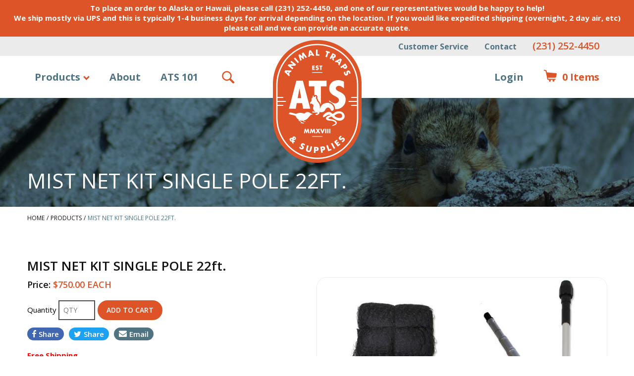

--- FILE ---
content_type: text/html; charset=UTF-8
request_url: https://www.animaltrapsandsupplies.com/products/mist-net-kit-single-pole-22ft.html
body_size: 5707
content:
<!DOCTYPE html>
<html lang="en">
<head>
	<base href="https://www.animaltrapsandsupplies.com/">
	<meta charset="UTF-8">

	<title>MIST NET KIT SINGLE POLE 22ft.  | Animal Traps &amp; Supplies</title>
	<meta name="description" content="This kit contains:
One 8 x 40 ft. Mist Net
Two 18 ft. Telescoping Poles
Two 60 in. Removable Top Pole
One Laser Pointer
Two Magnetic Angle Adaptors
One Carrying Case
Instructions for Use">
	<meta name="keywords" content="MIST NET KIT SINGLE POLE 22ft. ">

	<meta name="viewport" content="width=device-width, initial-scale=1.0">

	<!-- Open Graph data -->
	<meta property="og:site_name" content="Animal Traps &amp; Supplies" >
	<meta property="og:title" content="MIST NET KIT SINGLE POLE 22ft. " >
	<meta property="og:description" content="This kit contains:
One 8 x 40 ft. Mist Net
Two 18 ft. Telescoping Poles
Two 60 in. Removable Top Pole
One Laser Pointer
Two Magnetic Angle Adaptors
One Carrying Case
Instructions for Use" >
	<meta property="og:type" content="website" >
	<meta property="og:url" content="https://www.animaltrapsandsupplies.com/products/mist-net-kit-single-pole-22ft.html" >
	<meta property="og:image" content="https://www.animaltrapsandsupplies.com/userfiles/filemanager/l67sb61vzigonqryjrcd/image.jpg" >

<!-- Twitter Card data -->
	<meta name="twitter:card" content="summary_large_image">	
	<meta name="twitter:title" content="MIST NET KIT SINGLE POLE 22ft. ">
	<meta name="twitter:description" content="This kit contains:
One 8 x 40 ft. Mist Net
Two 18 ft. Telescoping Poles
Two 60 in. Removable Top Pole
One Laser Pointer
Two Magnetic Angle Adaptors
One Carrying Case
Instructions for Use">
	<meta name="twitter:image:src" content="https://www.animaltrapsandsupplies.com/userfiles/filemanager/l67sb61vzigonqryjrcd/image.jpg">
	<meta name="twitter:url" content="https://www.animaltrapsandsupplies.com/products/mist-net-kit-single-pole-22ft.html" >

	<script async src="//www.googletagmanager.com/gtag/js?id=UA-113826816-1"></script>
	<meta name="google-site-verification" content="v72KMB8pe9R2v7kS_uu3N5_h93jEdgT_DqJZj1232is" />
	
	<!-- Global site tag (gtag.js) - Google Analytics -->
	<script async src="https://www.googletagmanager.com/gtag/js?id=G-BLKPEJE9TN"></script>
	<script>
	  window.dataLayer = window.dataLayer || [];
	  function gtag(){dataLayer.push(arguments);}
	  gtag('js', new Date());

	  gtag('config', 'G-BLKPEJE9TN');
	  gtag('config', 'UA-113826816-1');
	</script>

	<meta name="apple-mobile-web-app-title" content="Animal Traps &amp; Supplies - MIST NET KIT SINGLE POLE 22ft.">
	<link rel="apple-touch-icon" href="./apple-touch-icon.png">
	<link rel="shortcut icon" href="./favicon.ico">

	<link href="//fonts.googleapis.com/css?family=Open+Sans:400,400i,600,700,700i" rel="stylesheet" type="text/css">
	<link href="./assets/css/editor.css?v=1518121466" rel="stylesheet" type="text/css">
	<link href="./assets/css/main.css?v=1768413945" rel="stylesheet" type="text/css">
	<link href="https://fonts.googleapis.com/icon?family=Material+Icons" rel="stylesheet">

	
	<script src="./assets/js/jquery-3.3.1.slim.min.js"></script>
	<script src="./assets/js/masked-input.js"></script>
	<script src="./assets/js/jquery.barrating.js?v=1536606582"></script>
	<script src="./assets/js/slick.js"></script>

	<!-- Facebook Pixel Code -->
	<script>
	  !function(f,b,e,v,n,t,s)
	  {if(f.fbq)return;n=f.fbq=function(){n.callMethod?
	  n.callMethod.apply(n,arguments):n.queue.push(arguments)};
	  if(!f._fbq)f._fbq=n;n.push=n;n.loaded=!0;n.version='2.0';
	  n.queue=[];t=b.createElement(e);t.async=!0;
	  t.src=v;s=b.getElementsByTagName(e)[0];
	  s.parentNode.insertBefore(t,s)}(window, document,'script',
	  'https://connect.facebook.net/en_US/fbevents.js');
	  fbq('init', '348766042308615');
	  fbq('track', 'PageView');
	</script>
	<noscript><img height="1" width="1" style="display:none"
	  src="https://www.facebook.com/tr?id=348766042308615&ev=PageView&noscript=1"
	/></noscript>
	<!-- End Facebook Pixel Code -->
	
	<!-- MailChimp code -->
	<script id="mcjs">!function(c,h,i,m,p){m=c.createElement(h),p=c.getElementsByTagName(h)[0],m.async=1,m.src=i,p.parentNode.insertBefore(m,p)}(document,"script","https://chimpstatic.com/mcjs-connected/js/users/6c294a6ec9474dc38d86a43c3/2feacaa86ca8c5c62d1f60709.js");</script>
	<!-- END MailChimp code -->

</head>

<body>
	<div data-fpc-search-omit class="site-banner">To place an order to Alaska or Hawaii, please call (231) 252-4450, and one of our representatives would be happy to help!<br />
We ship mostly via UPS and this is typically 1-4 business days for arrival depending on the location. If you would like expedited shipping (overnight, 2 day air, etc) please call and we can provide an accurate quote.</div>
	<header data-fpc-search-omit>
		<a href="./" class="logo">Animal Traps &amp; Supplies</a>

		<div class="top">
			<ul>
				<li><a href="./customer-service/">Customer Service</a></li>
				<li><a href="./contact/">Contact</a></li>
				<li class="phone"><a href="tel:+1-231-252-4450">(231) 252-4450</a></li>
			</ul>
		</div>

		<nav>
			<input type="checkbox" id="header-nav-show-hide">
			<label for="header-nav-show-hide" class="show-hide-nav">Show/Hide Navigation</label>

			<ul class="main-navigation" data-touch-menu data-responsive-breakpoint="850px"><li class="shop-categories has-subnav"><a href="./shop-categories/">Products</a><ul><li><ul><li><a href="./shop-categories/animal-baits-and-lures/">Animal Baits and Lures</a></li><li><a href="./shop-categories/animal-handling/">Animal Handling</a></li><li><a href="./shop-categories/live-traps/">Animal Traps</a></li><li><a href="./shop-categories/bat-control/">Bat Control</a></li><li><a href="./shop-categories/bird-control/">Bird Control</a></li><li><a href="./shop-categories/chimney-products/">Chimney Products</a></li></ul></li><li><ul><li><a href="./shop-categories/cleaning-supplies-deodorizers/">Cleaning Supplies &amp; Deodorizers</a></li><li><a href="./shop-categories/crawl-space-repair/">Crawl Space Repair</a></li><li><a href="./shop-categories/deer-control/">Deer Control</a></li><li><a href="./shop-categories/exclusion/">Exclusion</a></li><li><a href="./shop-categories/gutter-covers/">Gutter Covers</a></li><li><a href="./shop-categories/insect-control/">Insect Control</a></li></ul></li><li><ul><li><a href="./shop-categories/insulation-supplies/">Insulation Supplies</a></li><li><a href="./shop-categories/miscellaneous/">Miscellaneous</a></li><li><a href="./shop-categories/mole-control/">Mole Control</a></li><li><a href="./shop-categories/mosquito-control/">Mosquito Control</a></li><li><a href="./shop-categories/personal-protective-equipment/">Personal Protective Equipment</a></li><li><a href="./shop-categories/repellents-and-deterrents/">Repellents &amp; Deterrents</a></li></ul></li><li><ul><li><a href="./shop-categories/rodent-bait-boxes/">Rodent Bait Boxes</a></li><li><a href="./shop-categories/rodent-baits/">Rodent Baits</a></li><li><a href="./shop-categories/rodent-traps/">Rodent Traps</a></li><li><a href="./shop-categories/snake-control/">Snake Control</a></li><li><a href="./shop-categories/top-selling-traps-and-repellents-by-animal/">Top Selling Traps and Repellents By Animal</a></li><li><a href="./shop-categories/sale/" class="sale">Sale</a></li></ul></li></ul></li><li class="about"><a href="./about/">About</a></li><li class="ats-101"><a href="./ats-101/">ATS 101</a></li><li class="site-search"><a href="./site-search.html">Search</a></li></ul>
			<a href="./site-search.html" class="search-mobile">Search</a>

			<a href="./shopping-cart.html" class="shopping-cart">
				<span class="description">There are </span><span class="count">0</span> Items<span class="description"> in your cart, totaling </span><span class="cost">$0.00</span>			</a>

			<ul class="account" data-touch-menu data-responsive-breakpoint="850px">
							<li><a href="./my-account/login.html" class="login">Login</a></li>
						</ul>
		</nav>
	</header>

	<main class="interior">
	<h1><span class="width-limiter">MIST NET KIT SINGLE POLE 22ft.</span></h1><div class="width-limiter"><nav class="breadcrumb"><ol itemscope itemtype="http://schema.org/BreadcrumbList"><li itemprop="itemListElement" itemscope itemtype="http://schema.org/ListItem"><a href="./" itemprop="item"><span itemprop="name">Home</span><meta itemprop="position" content="1"></a></li><li itemprop="itemListElement" itemscope itemtype="http://schema.org/ListItem"><a href="./products/" itemprop="item"><span itemprop="name">Products</span><meta itemprop="position" content="2"></a></li><li>MIST NET KIT SINGLE POLE 22ft.</li></ol></nav>
<div class="product-page"><h2 aria-hidden="true">MIST NET KIT SINGLE POLE 22ft.</h2><div id="product-image-container" class="slider-container"><div class="slide" style="background-image: url(./userfiles/filemanager/l67sb61vzigonqryjrcd);"></div></div>	

		<script>
			$(document).ready(function(){
				$('#product-image-container').slick({
					slidesToShow: 1,
					slidesToScroll: 1,
					autoplay: true,
					autoplaySpeed: 3000,
					arrows: true,
					prevArrow: "<a class='slick-prev' href='#'></a>",
		 			nextArrow: "<a class='slick-next' href='#'></a>",
					dots: false,
					pauseOnHover: false
				});
			});
		</script>

		<ul><li class="unit-price"><span class="label">Price</span> <span class="value">$750.00 EACH</span></li></ul><form method="post" action="./form-proc-add-to-cart"><input type="hidden" name="item_id" value="BBN8-MNK11"><label for="catalog-product-quantity">Quantity </label><input type="number" name="qty" min="1" max="999999" placeholder="QTY" id="catalog-product-quantity"><input type="submit" name="action" value="Add to Cart"></form><div class="share-container"><div class="facebook" onclick="window.open('https://www.facebook.com/sharer/sharer.php?u=https://www.animaltrapsandsupplies.com/products/mist-net-kit-single-pole-22ft.html','','resizable,height=436,width=626')" 
				  aria-label="Share on Facebook" title="Share on Facebook" ><span aria-hidden="true"></span>Share</div><div class="twitter" onclick="window.open('http://twitter.com/share?text=MIST+NET+KIT+SINGLE+POLE+22ft.&url=https://www.animaltrapsandsupplies.com/products/mist-net-kit-single-pole-22ft.html&hashtags=ats,animaltrap&supplies','','resizable,height=436,width=626')" 
				  aria-label="Share on Twitter" title="Share on Twitter" ><span aria-hidden="true"></span>Share</div><a class="email" href="mailto:?subject=MIST NET KIT SINGLE POLE 22ft.&body=MIST NET KIT SINGLE POLE 22ft.%0A%0Ahttps%3A%2F%2Fwww.animaltrapsandsupplies.com%2Fproducts%2Fmist-net-kit-single-pole-22ft.html"><span aria-hidden="true"></span>Email</a></div><div class="wysiwyg"><p><strong><span style="color:#FF0000;">Free Shipping</span></strong></p>

<p><span style="font-family:arial,helvetica,sans-serif;"><span style="color:#000000;">This kit contains:</span></span></p>

<ul>
	<li><span style="font-family:arial,helvetica,sans-serif;"><span style="color:#000000;">One 8 x 40 ft. Mist Net</span></span></li>
	<li><span style="font-family:arial,helvetica,sans-serif;"><span style="color:#000000;">Two 18 ft. Telescoping Poles</span></span></li>
	<li><span style="font-family:arial,helvetica,sans-serif;"><span style="color:#000000;">Two 60 in. Removable Top Pole</span></span></li>
	<li><span style="font-family:arial,helvetica,sans-serif;"><span style="color:#000000;">One Laser Pointer</span></span></li>
	<li><span style="font-family:arial,helvetica,sans-serif;"><span style="color:#000000;">Two Magnetic Angle Adaptors</span></span></li>
	<li><span style="font-family:arial,helvetica,sans-serif;"><span style="color:#000000;">One Carrying Case</span></span></li>
</ul>

<p><span style="font-family:arial,helvetica,sans-serif;"><a href="http://www.birdbarrier.com/store/docs/Mist-Net-Kit-Instructions.pdf" target="_blank"><span style="color:#000000;">Instructions for Use</span></a></span></p>

<p>&nbsp;</p>

<p><span style="font-family:arial,helvetica,sans-serif;"><span style="color:#000000;"><img alt="" src="./userfiles/filemanager/qhmvdkuv84uti8a4xs8v/" style="width: 600px; height: 600px;" /></span></span></p>
</div><div class="recently-viewed"><h2>Recommended Products</h2><ol class="products"><li><div class="wrapper"><h3><a href="./products/mist-net-8-x-40.html">MIST NET 8' x 40'  </a></h3><a href="./products/mist-net-8-x-40.html" class="image" style="background-image: url(./userfiles/filemanager/0oycomhlu9ce6jd1l1x8)">View Product</a><div class="price">$75.00 EACH</div><a href="./form-proc-add-to-cart?item_id=015059000104" class="add-to-cart" rel="nofollow">Add to Cart</a></div><li><div class="wrapper"><h3><a href="./products/mist-net-double-kit-28ft-poles2-sets.html">Mist Net Double Kit 28ft Poles(2 Sets)</a></h3><a href="./products/mist-net-double-kit-28ft-poles2-sets.html" class="image" style="background-image: url(./userfiles/filemanager/ty50jbeifxo0yddd8ezk)">View Product</a><div class="price">$1,195.00 EACH</div><a href="./form-proc-add-to-cart?item_id=BBN8-MNK9" class="add-to-cart" rel="nofollow">Add to Cart</a></div><li><div class="wrapper"><h3><a href="./products/bird-deterrent-heavy-duty-woodpecker-flasher.html">BIRD DETERRENT HEAVY DUTY WOODPECKER FLASHER</a></h3><a href="./products/bird-deterrent-heavy-duty-woodpecker-flasher.html" class="image" style="background-image: url(./userfiles/filemanager/4bg1ihoqcku11qgtf264)">View Product</a><div class="price">$26.99 EACH</div><a href="./form-proc-add-to-cart?item_id=FNS21011" class="add-to-cart" rel="nofollow">Add to Cart</a></div><li><div class="wrapper"><h3><a href="./products/optical-gel-200-pack.html">Optical Gel™ 200 pack</a></h3><a href="./products/optical-gel-200-pack.html" class="image" style="background-image: url(./userfiles/filemanager/511lo7getiaabk59jgpc)">View Product</a><div class="price">$765.00 EACH</div><a href="./form-proc-add-to-cart?item_id=TF-BG200" class="add-to-cart" rel="nofollow">Add to Cart</a></div></ol></div><script type="application/ld+json">{"@context":"http:\/\/schema.org\/","@type":"Product","name":"MIST NET KIT SINGLE POLE 22ft.","image":["https:\/\/www.animaltrapsandsupplies.com\/userfiles\/filemanager\/l67sb61vzigonqryjrcd"],"sku":"BBN8-MNK11","offers":{"@type":"Offer","price":"750.00","priceCurrency":"USD","availability":"http:\/\/schema.org\/InStock","url":"https:\/\/www.animaltrapsandsupplies.com\/products\/mist-net-kit-single-pole-22ft.html","seller":{"@type":"Organization","name":"Animal Traps & Supplies"}}}</script></div>	</main>

	<footer>
		<div class="width-limiter">
			<div class="contact">
				<address>
					<span class="name">Animal Traps &amp; Supplies</span><br>
					2636 Garfield Rd. N.<br>
					Suite 31<br>
					Traverse City, MI 49686<br>
					United States
				</address>


				<div class="email"><a href="mailto:sales@animaltas.com">sales@animaltas.com</a></div>

				<div class="phone"><a href="tel:+1-231-252-4450">(231) 252-4450</a></div>

				<div class="phone"><a href="tel:+1-231-252-4780">(231) 252-4780</a></div>

				<ul class="social-media"><li><a href="https://www.facebook.com/AnimalTrapsAndSupplies/" target="_blank" class="facebook">Facebook</a></li></ul>			</div>

			<div class="nav">
				<div class="nav-links">
					<ul class="group group1">
						<li><a href="./my-account/">My Account</a></li>
						<li><a href="./shopping-cart.html">View Cart</a></li>
						<li><a href="./customer-service/">Customer Service</a></li>
					</ul>
					<ul class="group group2">
						<li><a href="./shop-categories/">Products</a></li>
						<li><a href="./about/">About</a></li>
						<li><a href="./ats-101/">ATS 101</a></li>
					</ul>
				</div>

				<form method="post" action="./form-proc-mailchimp" class="subscribe">
					<label for="mailchimp-subscribe">Email Address</label>
					<input type="email" name="subscribe" id="mailchimp-subscribe" value="" placeholder="Email Address" required>
					<input type="submit" value="Get Updates">
				</form>
			</div>

			<div class="description">ATS provides live trapping equipment, personal safety gear, wildlife repellents, animal deodorizers, wildlife bait and bait boxes, pesticides, prevention products to keep animals out, home products for chimneys and gutters, bat removal materials, rodent traps, and insect removal and prevention products.</div>

			<div class="bottom">
			<ul class="badges ">
					<li>
					<script type="text/javascript" src="https://seal-westernmichigan.bbb.org/inc/legacy.js"></script><a href="https://www.bbb.org/us/mi/traverse-city/profile/trapping-supplies/animal-traps-and-supplies-0372-38232392/#sealclick" id="bbblink" class="ruvtbul" target="_blank" rel="nofollow"><img src="https://seal-westernmichigan.bbb.org/logo/ruvtbul/bbb-38232392.png" style="border: 0;" alt="Animal Traps and Supplies BBB Business Review" /></a>
	 
						</li>
				</ul>
				<ul class="badges">
					<li><a href="http://www.authorize.net" target="_blank" class="authorize-net">Verified Authorize.net Merchant</a></li>
					<li><span id="siteseal"><script async type="text/javascript" src="https://seal.godaddy.com/getSeal?sealID=pWFr9JIqukL9jPVsK058ctRcMCGPcYhK3UKsYRI7u0Jh1FOULyGiIDTcKlRb"></script></span></li>
				</ul>

				<div class="payment-methods">
					<ul>
						<li><span class="mastercard">MasterCard</span></li>
						<li><span class="visa">Visa</span></li>
						<li><span class="amex">American Express</span></li>
						<li><span class="discover">Discover</span></li>
						<!--li><span class="paypal">PayPal</span></li-->
					</ul>
				</div>

				<div>
					<div class="copyright"><span class="group">© Copyright Animal Traps &amp; Supplies.</span> <span class="group">All rights reserved.</span></div>
					<div class="terms"><a href="./customer-service/terms-privacy.html">Terms &amp; Conditions</a> | <a href="./customer-service/terms-privacy.html">Privacy Policy</a></div>
				</div>
			</div>
		</div>
	</footer>

	<form>
		<input type="hidden" name="page-is-dirty" value="0">
	</form>

	<iframe src="./refresh-session" style="display: none;"></iframe>
	<script src="./assets/js/disable-ghost-hover.js?1499461069"></script>
	<script src="./assets/js/ghost-click-normalizer.js?1499461069"></script>
	<script src="./assets/js/common.js?1738162539"></script>
	<script src="./assets/js/menu-touch.js?1499461069"></script>

	
</body>

</html>

--- FILE ---
content_type: text/html; charset=UTF-8
request_url: https://www.animaltrapsandsupplies.com/refresh-session
body_size: 518
content:
<!DOCTYPE html>
<html lang="en">
<head>
	<meta charset="UTF-8">
	<title>Session Refresher</title>
	<meta name="ROBOTS" content="NOINDEX, NOFOLLOW">
	<script>
	//<!--

		var iframe = false;
		var refreshUrl = window.location.href.substring(0, window.location.href.lastIndexOf("/") + 1) + "refresh-session?update=true&nocache=";
		function refreshPage() {
			try {
				if(!iframe) {
					iframe = document.createElement("iframe");
					document.body.appendChild(iframe);
				}

				var d = new Date();
				iframe.src = refreshUrl + d.getTime();
			}
			catch(e) {
			}
		}
		
		setInterval(refreshPage, 1440000);

	//-->
	</script>
</head>
<body></body>
</html>

--- FILE ---
content_type: text/css
request_url: https://www.animaltrapsandsupplies.com/assets/css/main.css?v=1768413945
body_size: 14235
content:
body {
	margin: 0;
	padding: 0;
	min-width: 320px;
}

.back-button {
	display: inline-block;
	background-color: #507382;
	line-height: 20px;
	padding: 9px 20px;
	font-size: 14px;
	text-transform: uppercase;
	color: white;
	font-weight: 600;
	margin-top: 30px;
	text-decoration: none;
}

.back-button:hover {
	text-decoration: none;
}

/* Layering */

header {
	position: relative;
	z-index: 10;
}

header nav > ul.main-navigation,
header .account > li > ul {
	z-index: 9;
}

header .logo {
	z-index: 8;
}

header .account,
header .search-mobile,
header .shopping-cart {
	z-index: 6;
}

main {
	position: relative;
	z-index: 5;
}

footer {
	position: relative;
	z-index: 1;
}

/* Header */

header {
	position: relative;
}

header .logo {
	position: absolute;
	left: 50%;
	top: 33px;
	margin-left: -59px;
	text-indent: -999px;
	overflow: hidden;
	width: 118px;
	height: 164px;
	background-image: url(../images/logo-header.png);
	background-size: 100% 100%;
}

header .account > li > a,
header .show-hide-nav,
header .search-mobile,
header .site-search > a,
header .shopping-cart {
	width: 44px;
	height: 44px;
	background-position: center center;
	background-repeat: no-repeat;
	background-size: 36px 36px;
	text-indent: -999px;
	overflow: hidden;
	display: block;
	float: left;
}

header .site-search {
	display: none;
}

header .account {
	list-style-type: none;
	margin: 0;
	padding: 0;
	float: right;
}

header .account > li > a {
	background-image: url(../images/icon-account.svg);
}

header .account > li > ul {
	position: absolute;
	left: -99999px;
	top: 44px;
}

header .account > li.hover > ul {
	left: 0;
}

header .show-hide-nav {
	background-image: url(../images/icon-menu.svg);
}

header .search-mobile {
	float: left;
}

header .search-mobile,
header .site-search > a {
	background-image: url(../images/icon-search.svg);
}

header .shopping-cart {
	background-image: url(../images/icon-cart.svg);
	float: right;
}

header .top {
	background-color: #ebebeb;
	text-align: center;
	line-height: 38px;
}

header .top > ul {
	list-style-type: none;
	margin: 0;
	padding: 0;
}

header .top > ul > li {
	display: none;
}

header .top > ul > li.phone {
	display: inline-block;
}

header .top > ul > li > a {
	font-weight: bold;
	font-size: 16px;
}

header .top > ul > li > a:hover {
	color: #dc5427;
	text-decoration: none;
}

header .top > ul > li.phone > a {
	color: #dc5427;
	font-size: 20px;
	font-weight: 600;
}

header nav {
	height: 44px;
	padding: 14px 10px;
}

header nav:after {
	content: "";
	clear: both;
	display: table;
}

header nav ul {
	list-style-type: none;
	margin: 0;
	padding: 0;
}

header nav > ul.main-navigation,
header nav > ul.main-navigation > li > ul {
	position: absolute;
	left: -9999px;
}

header nav > input[type=checkbox] {
	display: none;
}

header nav > input[type=checkbox]:checked ~ ul.main-navigation {
	left: 0;
}

header nav .account > li > input[type=checkbox] {
	display: none;
}

header nav .account > li > input[type=checkbox]:checked ~ ul {
	left: 0;
}

header nav > ul.main-navigation,
header .account > li > ul {
	top: 110px;
	background-color: black;
	width: 100%;
	padding: 10px 0;
	color: white;
}

header nav > ul.main-navigation > li > a,
header .account > li > a {
	font-weight: bold;
	font-size: 20px;
	display: block;
	padding: 6px 15px;
	text-decoration: none;
	height: 44px;
	line-height: 44px;
}

header .account > li > a {
	padding: 0;
}

header nav a,
header nav a:hover,
header .account > li > ul a,
header .account > li > ul a:hover {
	color: inherit;
	text-decoration: none;
}

header nav a.sale {
	color: red;
}

header nav a.sale:hover {
	color: inherit;
}

header nav > ul.main-navigation > li > ul,
header .account > li > ul > li > ul {
	padding-bottom: 10px;
}

header nav > ul.main-navigation > li > ul a,
header .account > li > ul a {
	display: block;
	font-weight: 600;
	padding: 4px 15px 4px 30px;
}

header nav > ul.main-navigation > li.hover > ul {
	position: static;
}

@media (min-width: 1050px) {
	header .top > ul {
		text-align: right;
	}

	header .top > ul,
	header nav {
		padding: 0 20px;
	}

	header .top > ul > li {
		display: inline-block;
		margin-left: 28px;
	}

	header .account > li > a {
		width: auto;
		background-image: none;
		text-indent: 0;
		padding: 6px 15px;
	}

	header nav > ul.main-navigation > li:hover > ul {
		position: static;
	}

	header .account > li:hover > ul {
		left: 0;
	}

	header .logo {
		background-image: url(../images/logo-header-large.png);
		top: 7px;
		margin-left: -89px;
		width: 179px;
		height: 248px;
	}

	header .search-mobile,
	header .show-hide-nav {
		display: none;
	}

	header nav {
		height: 85px;
		position: relative;
	}

	header nav > ul.main-navigation {
		position: static;
		background-color: transparent;
		text-align: left;
		padding: 0;
		float: left;
		width: auto;
	}

	header nav > ul.main-navigation > li,
	header .site-search,
	header .shopping-cart,
	header .account > li {
		display: inline-block;
		vertical-align: middle;
		height: 85px;
		padding-top: 15px;
		border-bottom: 6px solid white;
		box-sizing: border-box;
		margin-left: 20px;
	}

	header nav > ul.main-navigation > li:first-child {
		margin-left: 0;
	}

	header nav > ul.main-navigation > li {
		position: relative;
	}

	header nav > ul.main-navigation > li > a,
	header .account > li > a {
		color: #507382;
		padding-left: 0;
		padding-right: 0;
	}

	header nav > ul.main-navigation > li.site-search > a {
		background-size: 44px 44px;
	}

	header nav > ul.main-navigation > li:hover,
	header .account > li:hover {
		border-bottom-color: #dc5427;
	}

	header nav > ul.main-navigation > li:hover > a,
	header nav > ul.main-navigation > li.hover > a,
	header .account > li:hover > a,
	header .account > li.hover > a {
		color: #dc5427;
	}

	header nav > ul.main-navigation > li > ul {
		position: absolute;
	}

	header nav > ul.main-navigation > li:hover > ul,
	header nav > ul.main-navigation > li.hover > ul {
		position: absolute;
		left: 0;
		z-index: 9999;
	}

	header nav .account > li:hover > ul,
	header nav .account > li.hover > ul {
		position: absolute;
		left: auto;
		right: 0;
		z-index: 9999;
	}

	header nav > ul.main-navigation > li > ul,
	header .account > li > ul {
		background-color: #111111;
		background-color: rgba(17, 17, 17, 0.85);
		text-align: left;
		top: 85px;
	}

	header nav > ul.main-navigation > li > ul,
	header .account > li > ul {
		width: 260px;
		padding: 15px;
	}

	header nav > ul.main-navigation > li > ul a,
	header .account > li > ul a {
		padding-left: 15px;
		padding-right: 30px;
		position: relative;
	}

	header nav > ul.main-navigation > li > ul a:hover,
	header .account > li > ul a:hover {
		background-color: #dc5427;
	}

	header nav > ul.main-navigation > li > ul a:hover:after,
	header .account > li > ul a:hover:after {
		content: "";
		position: absolute;
		right: 20px;
		top: 50%;
		margin-top: -3px;
		width: 5px;
		height: 5px;
		border-top: 2px solid white;
		border-right: 2px solid white;
		transform: rotate(45deg);
	}

	header nav > ul.main-navigation > li.shop-categories {
		position: static;
	}

	header nav > ul.main-navigation > li.shop-categories > ul {
		padding-left: 20px;
		padding-right: 20px;
		width: 100%;
		box-sizing: border-box;
	}

	header nav > ul.main-navigation > li.shop-categories > ul > li {
		display: inline-block;
		vertical-align: top;
		width: 25%;
	}

	header nav > ul > li.has-subnav > a {
		padding-right: 2px;
	}

	header nav > ul > li.has-subnav > a:after {
		content: "";
		display: inline-block;
		width: 6px;
		height: 6px;
		border-bottom: 3px solid #dc5427;
		border-right: 3px solid #dc5427;
		transform: rotate(45deg);
		vertical-align: middle;
		margin-left: 8px;
		margin-top: -4px;
	}

	header .shopping-cart {
		text-indent: 0;
		background-image: none;
		width: auto;
		font-size: 20px;
		font-weight: bold;
		color: #dc5427;
		line-height: 56px;
	}

	header .shopping-cart:hover {
		color: #dc5427;
		border-bottom-color: #dc5427;
	}

	header .shopping-cart:before {
		content: "";
		width: 28px;
		height: 38px;
		display: inline-block;
		background-image: url(../images/icon-cart.svg);
		background-position: center center;
		background-size: 38px 38px;
		background-repeat: no-repeat;
		vertical-align: middle;
		margin-top: -8px;
		margin-right: 5px;
	}

	header .shopping-cart > .description,
	header .shopping-cart > .cost {
		position: absolute;
		left: -9999px;
	}
}

@media (min-width: 1250px) {
	header .top > ul,
	header nav {
		padding: 0 70px;
		max-width: 2000px;
		margin: 0 auto;
		position: relative;
	}

	header nav > ul.main-navigation > li,
	header .site-search,
	header .shopping-cart,
	header .account > li {
		margin-left: 40px;
	}

	header .account > li {
		position: relative;
	}

	header nav .account > li:hover > ul,
	header nav .account > li.hover > ul {
		left: 0;
		right: auto;
	}
}

/* Homepage Hero */

.homepage .page-title {
	position: absolute;
	left: -999px;
}

.homepage .hero {
	color: white;
}

.homepage .hero > .main {
	position: relative;
	height: 350px;
}

.homepage .hero > .main .slide {
	position: absolute;
	top: 0px;
	left: 0px;
	width: 100%;
	height: 100%;
	background-size: cover;
	background-position: center center;
	opacity: 0;
	z-index: 0 !important;
}
	.homepage .hero > .main .slide.on {
		opacity: 1;
		z-index: 1 !important;
	}
	.homepage .hero > .main .slide.on .wrapper {
		display: block;
		opacity: 1;
		z-index: 1 !important;
	}

.homepage .hero > .main h2 {
	color: #ffffff;
	text-transform: uppercase;
	font-size: 50px;
	line-height: 1em;
	text-shadow: 1px 0px 3px black;
	margin: 0;
	font-weight: 600;
}

.homepage .hero > .main p {
	color: #ffffff;
	text-shadow: 1px 0px 3px black;
	font-size: 24px;
	line-height: 1.25em;
	font-weight: 600;
	margin-top: 0;
}
.homepage .hero > a.main.hero1{
	display:block;
}
.homepage .hero > .main .shop-now-button {
	font-size: 18px;
	color: white;
	text-transform: uppercase;
	font-weight: 600;
	display: inline-block;
	padding: 0 30px;
	line-height: 50px;
	line-height: 50px;
	border-radius: 25px;
	background-color: #dc5427;
	text-decoration: none;
}

.homepage .hero > .main .wrapper {
	position: absolute;
	left: 0;
	bottom: 0;
	right: 0;
	padding: 0 80px 28px 20px;
}

.homepage .hero:after {
	content: "";
	clear: both;
	display: table;
}
.homepage .hero .hero-tile .text{
	font-size: 20px;
	line-height: 1.25em;
	font-weight: 700;
}
.homepage .hero a:hover{
	text-decoration: none;
}
.homepage .hero .hero-tile {
	display: -ms-flex;
	display: -webkit-flex;
	display: flex;
	flex-wrap: wrap;
	justify-content: center;
	flex-direction: row-reverse;
	padding: 10px 20px;
	-webkit-box-sizing: border-box;
	-moz-box-sizing: border-box;
	box-sizing: border-box;
}
.homepage .hero .hero-tile .text{
	font-size: 24px;
}
.homepage .hero .hero-tile > div{
	flex-grow: 1;
	flex-shrink: 0;
	flex-basis: 100%;
}
.homepage .hero .hero-tile .text-content{
	display: flex;
	flex-direction: column;
	justify-content: space-between;
	text-transform: uppercase;
	flex-basis: 330px;
	max-width: 100%;
	padding-top: 30px;
	padding-bottom: 5px;
	box-sizing: border-box;
}
.homepage .hero .hero-tile .text-content {
	color: #fff;
}
.homepage .hero .hero-tile.white-bg .text-content{
	color: #000;
}
.homepage .hero .hero-tile .link{
	font-size: 16px;
	font-weight: 700;
	margin-top: 25px;
}
.homepage .hero .hero-tile.white-bg .link{
	color: #dc5427;
}

.homepage .hero .hero-tile .image{
	display: flex;
	align-items: center;
	justify-content: center;
	flex-basis: 250px;
	max-width: 100%;
	min-height: 235px;
	max-height: 235px;
	flex-grow: 0;
}
.homepage .hero .hero-tile img {
	max-width: 100%;
	max-height: 100%;
	vertical-align: top;
}

@media (min-width: 800px){
	.homepage .hero > .main {
		height: 475px;
	}
	.homepage .hero .under-hero {
		display: grid;
		padding-top: 5px;
		grid-template-columns: 1fr 1fr 1fr;
	}	
}

@media (min-width: 1100px) {
	.homepage .hero > .main h2 {
		font-size: 70px;
	}
	.homepage .hero > .main p {
		font-size: 28px;
		line-height: 1em;
	}
	.homepage .hero > .main {
		height: 600px;
		clear: both;
		background-position: center center;
	}
	.homepage .hero > .main p {
		display: block;
	}
	.homepage .hero > .main .shop-now-button {
		font-size: 22px;
		padding: 0 40px;
		line-height: 65px;
		border-radius: 35px;
	}
	.homepage .hero > .main .wrapper {
		right: auto;
		padding: 0 40px 58px 40px;
	}
	.homepage .hero .hero-tile .text{
		font-size: 30px;
	}
	.homepage .hero .hero-tile .link{
		font-size: 20px;
	}	
}

@media (min-width: 1200px) {
	.homepage .hero > .main p {
		font-size: 32px;
	}
	.homepage .hero .hero-tile {
		padding: 30px;
	}
}
@media (min-width: 1500px) {
	.homepage .hero > .main .wrapper {
		padding: 0 75px 58px 75px;
	}	
	.homepage .hero > .main h2 {
		font-size: 123px;
	}
	.homepage .hero > .main p {
		font-size: 50px;
	}
}
@media (min-width: 1650px) {
	
	.homepage .hero .hero-tile .text{
		font-size: 40px;
	}
	.homepage .hero .hero-tile .link{
		font-size: 28px;
	}
}
@media (min-width: 1952px) {
	.homepage .hero .hero-tile .image{
		margin-right: -20px;
	}
}
@media (min-width: 900px) and (max-width: 1951px) {
	.homepage .hero .hero-tile {
		flex-direction: column;
	}
	.homepage .hero .hero-tile .text-content,
	.homepage .hero .hero-tile .image{
		flex-shrink: 1;
	}
	.homepage .hero .hero-tile .text-content{
		flex-basis: auto;
	}
}

/* Homepage Featured Products */

.homepage .featured-products {
	background-color: #507382;
	color: white;
	text-align: center;
	padding: 10px 0 45px;
	background-image: url(../images/featured-background-narrow.jpg);
	background-size: cover;
	background-repeat: no-repeat;
	background-position: center center;
	height: 473px;
	overflow: hidden;
	border-top: 4px solid white;
	border-bottom: 4px solid white;
}

.homepage .featured-products h2 {
	font-size: 24px;
	text-transform: none;
	margin: 25px 0;
	font-weight: 600;
}

.homepage .featured-products ol {
	position: relative;
	list-style-type: none;
	margin: 0;
	padding: 0;
	white-space: nowrap;
}

.homepage .featured-products li {
	width: 100%;
	display: inline-block;
	white-space: normal;
	vertical-align: top;
}

.homepage .featured-products li > .wrapper {
	width: 300px;
	margin: auto;
	background-color: white;
	color: #131311;
	box-sizing: border-box;
	border-radius: 20px;
}

.homepage .featured-products .scroll-left,
.homepage .featured-products .scroll-right {
	display: none;
}

@media (min-width: 800px) {
	.homepage .featured-products {
		position: relative;
		background-image: url(../images/featured-background.jpg);
	}

	.homepage .featured-products > .wrapper {
		margin: 0 66px;
		overflow: hidden;
	}

	.homepage .featured-products li {
		width: 50%;
		padding-left: 33px;
		padding-right: 33px;
		box-sizing: border-box;
	}

	.homepage .featured-products li > .wrapper {
		width: 100%;
	}

	.homepage .featured-products .scroll-left,
	.homepage .featured-products .scroll-right {
		position: absolute;
		display: block;
		top: 50%;
		width: 65px;
		height: 100px;
		margin-top: -50px;
		text-indent: -999px;
		overflow: hidden;
	}

	.homepage .featured-products .scroll-left:before,
	.homepage .featured-products .scroll-left:after,
	.homepage .featured-products .scroll-right:before,
	.homepage .featured-products .scroll-right:after {
		content: "";
		background-color: white;
		border-radius: 2px;
		position: absolute;
		left: 20px;
		top: 25px;
		width: 50px;
		height: 4px;
		transform: rotate(-45deg);
		transform-origin: 25px 25px;
	}

	.homepage .featured-products .scroll-right:before,
	.homepage .featured-products .scroll-right:after {
		transform: rotate(135deg);
		left: -5px;
	}

	.homepage .featured-products .scroll-left:after,
	.homepage .featured-products .scroll-right:after {
		width: 4px;
		height: 50px;
	}

	.homepage .featured-products .scroll-left {
		left: 0;
	}

	.homepage .featured-products .scroll-right {
		right: 0;
	}
}

@media (min-width: 1100px) {
	.homepage .featured-products li {
		width: 33%;
	}
}

@media (min-width: 1400px) {
	.homepage .featured-products li {
		width: 25%;
	}
}

@media (min-width: 1800px) {
	.homepage .featured-products li {
		width: 20%;
	}
}

/* Homepage Top Selling By Animal */

.homepage .featured-by-animal {
	text-align: center;
	padding-bottom: 40px;
}

.homepage .featured-by-animal h2 {
	background-color: #507382;
	color: white;
	font-size: 24px;
	font-weight: 600;
	padding: 15px 20px;
	margin: 0;
}

.homepage .featured-by-animal a.shop-by-category {
	display: inline-block;
	background-color: #507382;
	color: white;
	font-weight: 600;
	text-transform: uppercase;
	padding: 0 80px;
	line-height: 44px;
	height: 44px;
	border-radius: 22px;
	text-decoration: none;
}

.homepage .featured-by-animal ul {
	list-style-type: none;
	margin: 0;
	padding: 25px;
	font-size: 20px;
}

.homepage .featured-by-animal ul > li {
	display: inline-block;
	vertical-align: top;
	padding: 0 20px 30px;
}

.homepage .featured-by-animal ul > li:first-child {
	margin-left: 0;
}

.homepage .featured-by-animal ul > li > a {
	display: block;
}

.homepage .featured-by-animal ul > li > a:after {
	content: " >";
	color: #dc5427;
}

.homepage .featured-by-animal ul > li > a:before {
	content: "";
	border: 4px solid #dc5427;
	display: block;
	margin: auto;
	width: 112px;
	height: 112px;
	border-radius: 61px;
	margin-bottom: 15px;
	background-size: contain;
	background-repeat: no-repeat;
	background-position: center center;
}

.homepage .featured-by-animal ul > li > a.rodent:before {
	background-image: url(../images/icon-rodent.svg);
}

.homepage .featured-by-animal ul > li > a.bird:before {
	background-image: url(../images/icon-bird.svg);
}

.homepage .featured-by-animal ul > li > a.squirrel:before {
	background-image: url(../images/icon-squirrel.svg);
}

.homepage .featured-by-animal ul > li > a.raccoon:before {
	background-image: url(../images/icon-raccoon.svg);
}

.homepage .featured-by-animal ul > li > a.snake:before {
	background-image: url(../images/icon-snake.svg);
}

@media (min-width: 800px) {
	.homepage .featured-by-animal h2 {
		padding: 25px 30px;
	}

	.homepage .featured-by-animal ul > li {
		padding-left: 30px;
		padding-right: 30px;
	}
}

/* Generic Product Style */

.products {
	list-style-type: none;
	margin: 0;
	padding: 0;
}

.products > li > .wrapper {
	padding: 25px 10px 30px;
	text-align: center;
}

.products h3 {
	font-size: 14px;
	font-weight: bold;
	text-transform: none;
	line-height: 1.4em;
	min-height: 2.8em;
	overflow: hidden;
}

.products h3 .teaser{
	font-weight: 400;
}

.products .image {
	display: block;
	width: 178px;
	height: 178px;
	text-indent: -999px;
	text-align: left;
	margin: 8px auto 12px;
	overflow: hidden;
	background-position: center center;
	background-size: contain;
	background-repeat: no-repeat;
}

.products .msrp {
	color: #999999;
	font-size: 12px;
	line-height: 17px;
	height: 17px;
}

.products .amount {
	color: black;
	font-weight: 600;
}

.products .msrp + .price {
	padding-top: 0;
}

.products .price {
	font-size: 14px;
	color: #dc5427;
	font-weight: bold;
	padding-top: 17px;
}

.products .add-to-cart {
	background-color: #dc5427;
	color: white;
	display: inline-block;
	padding: 10px 30px;
	font-weight: 600;
	font-size: 14px;
	text-transform: uppercase;
	text-decoration: none;
	margin-top: 12px;
	border-radius: 20px;
}

.products .not-available {
	background-color: #808080;
	color: white;
	display: inline-block;
	padding: 10px 15px;
	font-weight: 600;
	font-size: 14px;
	text-transform: uppercase;
	text-decoration: none;
	margin-top: 12px;
	border-radius: 20px;
}

/* Homepage Find a Product */

.homepage-find-a-product {
	color: white;
	background-color: black;
	text-align: center;
	padding: 10px 10px 45px;
}

.homepage-find-a-product label {
	position: absolute;
	left: -999px;
}

.homepage-find-a-product h2 {
	font-size: 24px;
	text-transform: none;
	margin: 25px 0;
}

.homepage-find-a-product h2:after {
	content: ":";
}

.homepage-find-a-product input[type=text],
.homepage-find-a-product input[type=email],
.homepage-find-a-product select {
	border: 1px solid #252525;
	padding: 10px 15px;
	width: 100%;
	box-sizing: border-box;
	font-size: 14px;
	margin-bottom: 10px;
}

.homepage-find-a-product input[type=submit] {
	display: block;
	padding: 11px 15px;
	width: 100%;
	box-sizing: border-box;
	background-color: #99182d;
	text-align: center;
	color: white;
	font-size: 14px;
	text-transform: uppercase;
	font-weight: 600;
}

.homepage-find-a-product select {
	background-color: #363636;
	color: white;
}

.homepage-find-a-product .or {
	font-weight: bold;
	display: block;
	font-size: 16px;
	color: #7a7979;
	margin-bottom: 10px;
}

@media (min-width: 800px) {
	.homepage-find-a-product {
		padding-top: 24px;
		padding-bottom: 26px;
		line-height: 48px;
	}

	.homepage-find-a-product form {
		display: inline;
	}

	.homepage-find-a-product h2,
	.homepage-find-a-product select,
	.homepage-find-a-product .or,
	.homepage-find-a-product input[type=text], 
	.homepage-find-a-product input[type=email],
	.homepage-find-a-product input[type=submit] {
		display: inline-block;
		vertical-align: middle;
		margin: 0;
		margin-left: 10px;
	}

	.homepage-find-a-product select,
	.homepage-find-a-product input[type=text], 
	.homepage-find-a-product input[type=email] {
		width: 240px;
	}

	.homepage-find-a-product input[type=submit] {
		width: auto;
	}

	.homepage-find-a-product h2 {
		font-size: 20px;
		margin-left: 0;
	}
}

/* Homepage Featured Pages */

.homepage .featured-pages {
	background-color: #4d4d4d;
}

.homepage .featured-pages .how-to {
	background-color: #707070;
}

.homepage .featured-pages .how-to > .wrapper {
	display: block;
	height: 314px;
	background-image: url(../images/ats101.jpg);
	background-size: cover;
	background-position: center center;
	text-indent: -9999px;
	overflow: hidden;
	width: 100%;
}

.homepage .featured-pages .facebook {
	background-color: #dc5427;
	color: white;
}

.homepage .featured-pages .facebook > .wrapper {
	padding: 25px 25px 50px 25px;
}

.homepage .featured-pages .facebook > .wrapper:before {
	display: block;
	content: "";
	background-image: url(../images/icon-facebook-orange.svg);
	width: 38px;
	height: 38px;
	background-color: white;
	border-radius: 50%;
	background-repeat: no-repeat;
	background-size: 20px 20px;
	background-position: center center;
	margin: 0 0 14px 2px;
}

.homepage .featured-pages .facebook time {
	font-weight: bold;
	display: block;
}

.homepage .featured-pages .facebook p {
	margin: 4px 0 0 0;
}

.homepage .featured-pages .facebook a {
	color: white;
	text-decoration: underline;
}

.homepage .featured-pages .about {
	color: white;
}

.homepage .featured-pages .about a {
	color: white;
}

.homepage .featured-pages .about .wrapper {
	padding: 45px 25px 60px;
	line-height: 1.7em;
}

.homepage .featured-pages .about h2 {
	font-size: 18px;
}

.homepage .featured-pages .button {
	display: inline-block;
	padding: 0 18px;
	line-height: 44px;
	font-weight: 600;
	text-decoration: none;
	border-radius: 22px;
	color: white;
	text-transform: uppercase;
	background-color: #dc5427;
}

@media (min-width: 800px) {
	.homepage .featured-pages > .group {
		float: left;
		width: 50%;
	}

	.homepage .featured-pages .how-to > .wrapper {
		border-left: 1px solid #959595;
		border-right: 1px solid #959595;
		max-width: 600px;
	}

	.homepage .featured-pages .about {
		float: right;
		width: 50%;
	}

	.homepage .featured-pages .about > .wrapper {
		max-width: 500px;
		line-height: normal;
	}

	.homepage .featured-pages .facebook > .wrapper {
		max-width: 550px;
	}

	.homepage .featured-pages .facebook > .wrapper,
	.homepage .featured-pages .how-to > .wrapper {
		float: right;
	}

	.homepage .featured-pages .facebook:after,
	.homepage .featured-pages .how-to:after,
	.homepage .featured-pages:after {
		content: "";
		clear: both;
		display: table;
	}
}

@media (min-width: 1200px) {
	.homepage .featured-pages .about > .wrapper {
		line-height: 1.7em;
		padding-left: 50px;
		padding-right: 50px;
	}
}

/* Footer */

footer {
	color: white;
	background-color: #507382;
	padding: 28px 20px 44px;
	text-align: center;
	border-top: 4px solid white;
}

footer .width-limiter {
	max-width: 1170px;
	margin: auto;
	padding: 0 10px;
}

footer a {
	color: inherit;
	white-space: nowrap;
}

footer a:hover {
	color: inherit;
}

footer .payment-methods {
	font-style: italic;
}

footer .payment-methods a {
	font-weight: bold;
}

footer .payment-methods a:after {
	content: ">";
}

footer .payment-methods > .heading {
	font-size: 20px;
	line-height: 2.0em;
}

.checkout-page .payment-methods {
	margin: 10px 0;
}

.checkout-page .payment-methods > li {
	display: inline-block;
	vertical-align: middle;
}

footer .payment-methods > ul > li > span,
.checkout-page .payment-methods > li > span {
	display: block;
	text-indent: -999px;
	text-align: left;
	width: 46px;
	height: 29px;
	overflow: hidden;
	background-size: contain;
	background-repeat: no-repeat;
	background-position: center;
}

footer .payment-methods .mastercard,
.checkout-page .payment-methods .mastercard {
	background-image: url(../images/payment-mastercard.png);
}

footer .payment-methods .paypal,
.checkout-page .payment-methods .paypal {
	background-image: url(../images/payment-paypal.png);
}

footer .payment-methods .amex,
.checkout-page .payment-methods .amex {
	background-image: url(../images/payment-amex.png);
}

footer .payment-methods .visa,
.checkout-page .payment-methods .visa {
	background-image: url(../images/payment-visa.png);
}

footer .payment-methods .discover,
.checkout-page .payment-methods .discover {
	background-image: url(../images/payment-discover.png);
}

@media (min-resolution: 134dpi), (min-device-pixel-ratio: 1.4), (min--moz-device-pixel-ratio: 1.4), (-o-min-device-pixel-ratio: 1.4), (-webkit-min-device-pixel-ratio: 1.4) {
	footer .payment-methods .mastercard,
	.checkout-page .payment-methods .mastercard {
		background-image: url(../images/payment-mastercard@2x.png);
	}

	footer .payment-methods .paypal,
	.checkout-page .payment-methods .paypal {
		background-image: url(../images/payment-paypal@2x.png);
	}

	footer .payment-methods .amex,
	.checkout-page .payment-methods .amex {
		background-image: url(../images/payment-amex@2x.png);
	}

	footer .payment-methods .visa,
	.checkout-page .payment-methods .visa {
		background-image: url(../images/payment-visa@2x.png);
	}

	footer .payment-methods .discover,
	.checkout-page .payment-methods .discover {
		background-image: url(../images/payment-discover@2x.png);
	}
}

footer .contact {
	font-size: 12px;
}

footer .contact:before {
	content: "";
	width: 79px;
	height: 120px;
	background-image: url(../images/logo-footer.png);
	background-repeat: no-repeat;
	background-position: center center;
	background-size: contain;
	display: block;
	margin: 0 auto 16px;
}

footer .contact > address {
	margin-bottom: 16px;
	line-height: 1.5em;
}

footer .contact > address .name {
	font-size: 18px;
}

footer .contact > address {
	font-style: normal;
}

footer .contact .phone {
	font-size: 20px;
}

footer ul {
	list-style-type: none;
	margin: 0;
	padding: 0;
}

footer ul > li {
	display: inline-block;
}

footer .social-media {
	margin: 18px 0;
}

footer .social-media > li {
	margin: 0 3px;
}

footer .social-media > li > a {
	display: block;
	text-align: left;
	width: 38px;
	height: 38px;
	text-indent: -999px;
	overflow: hidden;
	background-color: white;
	border-radius: 50%;
	background-repeat: no-repeat;
	background-size: 20px 20px;
	background-position: center center;
}

footer .social-media > li > a.twitter {
	background-image: url(../images/icon-twitter.svg);
}

footer .social-media > li > a.facebook {
	background-image: url(../images/icon-facebook.svg);
}

footer .social-media > li > a.google-plus {
	background-image: url(../images/icon-google-plus.svg);
}

footer .bottom {
	border-top: 4px solid #6f97a8;
}

footer .badges {
	padding: 20px 0 24px;
	margin: 0;
}

footer .badges > li {
	margin-left: 25px;
	vertical-align: middle;
}

footer .badges > li:first-child {
	margin-left: 0;
}
 
footer .badges > li > a {
	display: block;
	text-align: left;
	height: 69px;
	text-indent: -999px;
	overflow: hidden;
	background-position: center center;
	background-repeat: no-repeat;
	background-size: contain;
}
footer .badges > li > a.BBB{
	background-image: url(../images/BBB.png);
	width: 150px;
}
footer .badges > li > a.authorize-net {
	background-image: url(../images/authorize-net-verified-merchange.png);
	width: 88px;
}

footer .badges > li > a.starfield {
	background-image: url(../images/starfield-verified-secure.png);
	width: 132px;
}

footer .group {
	white-space: nowrap;
}

footer .copyright {
	font-size: 12px;
	margin-top: 22px;
}

footer .terms {
	font-size: 12px;
	margin-top: 4px;
}

footer .mobile-app {
	font-weight: bold;
	white-space: nowrap;
	font-size: 12px;
}

footer .nav {
	text-align: left;
	padding-right: 15px;
}

footer .nav > .nav-links {
	margin: 0 auto;
	max-width: 300px;
}

footer .nav .group1 {
	float: left;
}

footer .nav .group2  {
	float: right;
}

footer .nav .group > li {
	display: block;
	padding: 8px 0;
}

footer .nav:after {
	content: "";
	display: table;
	clear: both;
}

footer .nav form {
	clear: both;
}

footer .description {
	display: none;
	font-size: 12px;
	line-height: 1.6em;
}

@media (min-width: 800px) {
	footer {
		padding: 55px 0 65px;
	}

	footer .bottom {
		padding-top: 40px;
		clear: both;
	}

	footer .badges {
		display: inline-block;
		vertical-align: middle;
		margin-right: 65px;
		padding: 0;
	}

	footer .payment-methods {
		display: inline-block;
		vertical-align: middle;
	}

	footer .copyright,
	footer .terms {
		margin-top: 10px;
		display: inline-block;
	}

	footer .contact {
		float: left;
		width: 450px;
		text-align: left;
		margin-bottom: 50px;
	}

	footer .contact:before {
		display: block;
		width: 132px;
		height: 201px;
		background-image: url(../images/logo-footer-large.png);
		margin: 0 38px 0 0;
		float: left;
	}

	footer .contact > address {
		padding-top: 12px;
		margin: 0 40px 10px 0;
	}

	footer .social-media {
		text-align: left;
		margin: 10px 0 0 0;
		position: relative;
		left: -4px;
	}

	footer .nav {
		padding-top: 5px;
		float: left;
		width: 325px;
		padding-right: 0;
	}
}

@media (min-width: 1060px) {
	footer .description {
		display: block;
		float: right;
		width: calc(100% - 325px - 450px - 30px);
		max-width: 300px;
		text-align: left;
	}
}

footer .subscribe {
	text-align: center;
	padding: 20px 0;
}

footer .subscribe > label {
	position: absolute;
	left: -9999px;
}

footer .subscribe > input[type=email] {
	line-height: 20px;
	padding: 12px 16px;
	border-style: none;
	border-radius: 22px;
	margin-bottom: 10px;
	width: 150px;
}

footer .subscribe > input[type=submit] {
	display: inline-block;
	text-decoration: none;
	background-color: #dc5427;
	border-style: none;
	line-height: 20px;
	padding: 12px 16px;
	color: white;
	text-transform: uppercase;
	font-weight: 600;
	font-size: 14px;
	border-radius: 22px;
	margin-left: 3px;
}

@media (min-width: 800px) {
	footer .subscribe {
		text-align: left;
	}

	footer .nav > .nav-links {
		width: 240px;
		margin: 0;
	}
}


/* Interior Page */

.interior {
	padding-bottom: 20px;
}

.interior > h1 {
	background-color: #507382;
	color: white;
	background-image: url(../images/page-heading-narrow.jpg);
	background-size: cover;
	background-repeat: no-repeat;
	background-position: center center;
	overflow: hidden;
	margin: 0;
	padding: 120px 0px 20px;
	font-size: 42px;
	text-transform: uppercase;
	font-weight: normal;
}

.interior > h1 > .width-limiter,
.interior > .width-limiter {
	display: block;
	max-width: 1170px;
	margin: auto;
	padding-left:10px;
	padding-right:10px;
}

.interior > .width-limiter {
	padding: 0 10px;
}

.interior .page-text {
	max-width: 800px;
	margin: auto;
}

@media (min-width: 800px) {
	.interior {
		padding-bottom: 180px;
	}

	.interior > h1 {
		padding-top: 144px;
		padding-bottom: 30px;
		background-image: url(../images/page-heading.jpg);
		width: 100%;
	}

	.interior .page-text {
		padding-top: 60px;
	}
}

/* Breadcrumb */

.breadcrumb {
	color: #507382;
	font-size: 12px;
	text-transform: uppercase;
}

.breadcrumb ol {
	list-style-type: none;
	margin: 0;
	padding: 14px 0;
}

.breadcrumb li {
	display: inline-block;
}

.breadcrumb li:before {
	display: inline-block;
	content: "/";
	color: #111111;
	margin: 0 4px;
}

.breadcrumb a {
	color: #111111;
}

.breadcrumb li:first-child:before {
	content: none;
}

/* Category Page */

.category-page:after {
	content: "";
	clear: both;
	display: table;
}

.category-page .content .wysiwyg {
	text-align: left;
	margin: 20px 0 30px;
}

.category-page .content h2 {
	font-size: 24px;
	font-weight: 600;
	font-style: normal;
	margin: 0;
	padding: 0;
	color: white;
	background-color: #507382;
	text-align: center;
	padding: 12px 20px;
}

.category-page .subcategories {
	list-style-type: none;
	margin: 0;
	padding: 0;
	text-align: center;
}

.category-page .subcategories + h2 {
	margin-top: 50px;
}

.category-page .products > li{
	margin-top: 15px;
	border: 1px solid #ebebeb;
	border-radius: 30px;
}

.category-page .subcategories > li > a {
	display: block;
	height: 260px;
	font-weight: bold;
	color: #131311;
	text-transform: uppercase;
	text-decoration: none;
	padding-top: 30px;
}

.category-page .subcategories > li > a > .title {
	display: block;
	line-height: 1.4em;
	height: 2.4em;
	overflow: hidden;
}

.category-page .subcategories > li > a > .image {
	display: block;
	width: 180px;
	height: 180px;
	margin: 8px auto 0;
	background-repeat: no-repeat;
	background-position: center center;
	background-size: contain;
}

.category-page .sorting {
	border-bottom: 3px solid black;
	padding-bottom: 6px;
	margin-bottom: 28px;
	text-align: center;
	font-size: 14px;
	color: #111111;
}

.category-page .sorting label,
.category-page .sorting select {
	display: inline-block;
	vertical-align: middle;
}

.category-page .sorting select {
	color: white;
	font-size: 14px;
	background-color: #507382;
	border: 2px solid #507382;
	padding: 10px 20px;
	margin-left: 14px;
	border-radius: 20px;
}

.category-page .sorting *:not(.free-shipping-container) label:after {
	content: ":";
}

.category-page .sorting .per-page {
	margin: 10px 0;
}

.category-page .pagination {
	text-align: center;
	font-size: 14px;
	color: #111111;
	margin: 20px 0;
}

.category-page .pagination ol {
	list-style-type: none;
	margin: 12px 0 0 0;
	padding: 0;
}

.category-page .pagination li {
	display: inline-block;
	padding: 0 2px;
}

.category-page .pagination li:first-child {
	margin-left: 0;
}

.category-page .pagination a {
	display: block;
	position: relative;
	overflow: hidden;
	background-color: #507382;
	color: white;
	width: 40px;
	line-height: 40px;
	text-decoration: none;
}

.category-page .pagination a.on {
	background-color: #cccccc;
}

.category-page .pagination a > span {
	position: absolute;
	left: -999px;
}

.category-page .sorting .free-shipping-container{
	margin: 15px 0 ;
	display: block;
}

@media (min-width: 600px) {
	.category-page .products > li{
		display: inline-block;
		width: calc(50% - 10px);
		vertical-align: top;
		margin-left: 15px;
	}
}

@media (min-width: 600px) and (max-width: 999px) {
	.category-page .products > li:nth-child(2n + 1){
		margin-left: 0;
	}
}

@media (min-width: 995px) {
	.category-page .sorting {
		text-align: left;
		padding-left: 6px;
		padding-right: 6px;
		padding-top: 22px;
	}

	.category-page .sorting .per-page {
		margin: 0 0 0 30px;
		display: inline-block;
	}

	.category-page .sorting .sort {
		display: inline-block;
	}

	.category-page .sorting .page-count {
		float: right;
		line-height: 44px;
	}

	.category-page .sorting .free-shipping-container{
		display: inline-block;
		margin: 0 0 0 30px;
	}

	.category-page .sorting .free-shipping-container.no-products-filter{
		margin: 0;
	}

}

@media (max-width: 994px) {
	.category-page .sorting .sort{
		margin-top: 15px;
	}
}

@media (min-width: 800px) {
	.category-page aside {
		float: left;
		width: 200px;
		padding-top: 16px;
	}

	.category-page .content {
		float: right;
		width: calc(100% - 240px);
		text-align: center;
	}

	.category-page .pagination {
		margin: 40px 0 0 0;
	}
}

@media (min-width: 1000px) {
	.category-page .products > li{
		width: calc(33% - 10px);
	}

	.category-page .products > li:nth-child(3n + 1){
		margin-left: 0;
	}
}

/* Category and My Account Page Navigation */

aside nav h2 {
	font-size: 24px;
	font-weight: normal;
	font-style: normal;
	margin: 0;
	padding: 0;
}

aside nav ol,
aside nav ul {
	list-style-type: none;
	margin: 0;
	padding: 5px 0;
}

aside nav ol > li,
aside nav ul > li {
	margin-bottom: 1px;
}

aside nav a {
	display: block;
	color: #507382;
	position: relative;
	padding: 4px 30px 4px 5px;
}

aside nav a:hover,
aside nav a.on {
	background-color: #507382;
	color: white;
	text-decoration: none;
}

aside nav a:hover:after,
aside nav a.on:after {
	content: "";
	position: absolute;
	right: 20px;
	top: 50%;
	margin-top: -3px;
	width: 5px;
	height: 5px;
	border-top: 2px solid white;
	border-right: 2px solid white;
	transform: rotate(45deg);
}

aside nav a.sale {
	color: red;
}

aside nav a.sale:hover,
aside nav a.sale.on {
	color: white;
}

@media (min-width: 800px) {
	aside nav ol,
	aside nav ul {
		padding: 20px 0;
	}
}

/* Product Page */

.product-page .product-gone {
	color: red;
	margin-bottom: 50px;
	text-align: center;
}

.product-page > .image {
	display: block;
	width: 100%;
	padding-top: 88%;
	height: 0;
	border: 1px solid #ebebeb;
	background-color: white;
	margin-bottom: 20px;
	background-position: center center;
	background-repeat: no-repeat;
	background-size: contain;
	border-radius: 20px;
}

.product-page h2 {
	color: #131311;
	font-weight: 600;
	font-size: 26px;
	font-style: normal;
	margin: 0;
}

.product-page .wysiwyg {
	margin: 20px 0;
}

.product-page .recently-viewed h2 {
	font-size: 20px;
	text-align: center;
}

.product-page > ul,
.product-page > ul ul,
.product-page > form ul {
	list-style-type: none;
	margin: 0 0 20px;
	padding: 0;
	color: #999999;
}

.product-page > ul li {
	margin-top: 3px;
}

.product-page .unit-price {
	color: #131311;
	font-weight: 600;
	font-size: 18px;
	margin: 12px 0;
}

.product-page > ul.breaks
.product-page > ul ul.breaks,
.product-page > form ul.breaks{
	margin: -20px 0 10px;
}

.product-page .price-breaks .value{
	color: #507382;
	font-weight: 600;
}

.product-page form *:not(.for-checkbox)>label {
	position: absolute;
	left: -9999px;
}

.product-page .msrp > .value,
.product-page .volume-price > .value {
	color: #131311;
}

.product-page .unit-price > .value {
	color: #dc5427;
}

.product-page .label:after {
	content: ":";
}

.product-page input[type=number] {
	border: 2px solid #4d4d4d;
	line-height: 20px;
	padding: 8px;
	width: 54px;
	font-size: 14px;
}

.product-page input[type=submit],
.product-page .wishlist {
	display: inline-block;
	text-decoration: none;
	background-color: #dc5427;
	border: 2px solid #dc5427;
	line-height: 20px;
	padding: 8px 16px;
	color: white;
	text-transform: uppercase;
	font-weight: 600;
	font-size: 14px;
	margin-bottom: 5px;
	border-radius: 20px;
}

.product-page .not-available {
	display: inline-block;
	text-decoration: none;
	background-color: #808080;
	border: 2px solid #808080;
	line-height: 20px;
	padding: 8px 16px;
	color: white;
	text-transform: uppercase;
	font-weight: 600;
	font-size: 14px;
	margin-bottom: 5px;
	border-radius: 20px;
}

.product-page input[type=submit] {
	margin-left: 5px;
}

.product-page .recently-viewed {
	padding-top: 40px;
	text-align: center;
}

.product-page p {
	margin: 18px 0 0 0;
}

@media (min-width: 800px) {
	.product-page {
		padding-top: 60px;
	}

	.product-page:after {
		content: "";
		clear: both;
		display: table;
	}

	.product-page > .image {
		float: right;
		width: 50%;
		padding-top: 44%;
		margin-left: 30px;
	}

	.product-page .recently-viewed {
		clear: both;
	}

	.product-page .recently-viewed li {
		display: inline-block;
		width: calc(25% - 18px);
		vertical-align: top;
		border: 1px solid #ebebeb;
		margin-left: 20px;
		margin-top: 20px;
		border-radius: 30px;
	}

	.product-page .recently-viewed li:first-child {
		margin-left: 0;
	}
}

/* Login / Create Account Page */

.returning-customer,
.new-customer {
	margin-top: 30px;
}

.new-customer {
	border-top: 2px solid #ebebeb;
	padding-top: 20px;
}

.login-page input[type=email],
.login-page input[type=text],
.login-page input[type=password] {
	display: block;
	border: 1px solid #ebebeb;
	line-height: 20px;
	padding: 8px;
	font-size: 14px;
	width: 100%;
	box-sizing: border-box;
}

.login-page input[type=submit] {
	background-color: #99182d;
	line-height: 20px;
	padding: 9px 50px;
	font-size: 14px;
	text-transform: uppercase;
	color: white;
	font-weight: 600;
	margin-top: 30px;
}

.login-page label + input[type=submit] {
	margin-top: 20px;
}

.login-page input[type=checkbox] {
	display: none;
}

.login-page input[type=checkbox] + label:before {
	content: "";
	display: inline-block;
	width: 20px;
	height: 20px;
	margin-right: 8px;
	vertical-align: middle;
	border: 1px solid #ebebeb;
	text-align: center;
	line-height: 20px;
	margin-top: -2px;
}

.login-page input[type=checkbox]:checked + label:before {
	content: "\2716";
}

.new-customer input[type=submit] {
	background-color: #507382;
}

.login-page label {
	display: block;
	font-weight: bold;
	color: #131311;
	padding: 10px 0;
}

.login-page label .note {
	font-weight: normal;
	font-size: 13px;
	margin-left: 5px;
}

.returning-customer a {
	float: right;
	line-height: 38px;
	margin-top: 20px;
}

@media (min-width: 800px) {
	.login-page {
		padding-top: 60px;
	}

	.login-page:after {
		content: "";
		clear: both;
		display: table;
	}

	.new-customer {
		border-top-style: none;
		padding-top: 0;
	}

	.returning-customer {
		float: left;
		width: calc(50% - 15px);
	}

	.new-customer {
		float: right;
		width: calc(50% - 15px);
	}

	.login-page input[type=submit] {
		display: block;
	}

	.returning-customer a {
		float: none;
		display: inline-block;
	}
}

/* My Account Page */

.my-account-page .content h2 {
	font-size: 24px;
	font-weight: 600;
	font-style: normal;
	margin: 0;
	padding: 0;
	color: white;
	background-color: #507382;
	text-align: center;
	padding: 12px 20px;
}

@media (min-width: 800px) {
	.my-account-page aside {
		float: left;
		width: 200px;
		padding-top: 16px;
	}

	.my-account-page .content {
		float: right;
		width: calc(100% - 240px);
	}

	.my-account-page:after {
		content: "";
		display: table;
		clear: both;
	}
}

/* Google Custom Site Search */

div.gsc-control-cse .gsib_a {
	padding-top: 2px;
}

/* Google Events Calendar */

iframe.google-events {
	width: 100%;
	height: 400px;
	border-style: none;
}

.wysiwyg + iframe.google-events {
	margin-top: 30px;
}

/* Shopping Cart Page */

.shopping-cart-page {
	padding-top: 10px;
}

.shopping-cart-page .error,
.shopping-cart-page .warning {
	margin-bottom: 20px;
	color: red;
}

.shopping-cart-page .checkout {
	clear: both;
	padding-top: 5px;
	color: #242424;
}

.shopping-cart-page .checkout > .sub-total,
.shopping-cart-page .checkout > .total {
	font-size: 16px;
	font-weight: bold;
	text-transform: uppercase;
	line-height: 46px;
}

.shopping-cart-page .checkout > .sub-total > .value {
	float: right;
}

.shopping-cart-page .checkout > .total > .title {
	position: relative;
	top: 6px;
}

.shopping-cart-page .checkout > .total > .value {
	float: right;
	font-size: 32px;
}

.shopping-cart-page .checkout > .promo-code {
	margin-bottom: 12px;
}

.shopping-cart-page .checkout > .promo-code > input[type=submit] {
	line-height: 34px;
	height: 34px;
}

.shopping-cart-page .checkout > .promo-code:after {
	content: "";
	clear: both;
	display: table;
}

.shopping-cart-page .checkout > .promo-code > .title {
	font-weight: bold;
}

.shopping-cart-page .checkout > p {
	margin: 0;
	padding: 0;
}

.shopping-cart-page .checkout > form > input {
	display: inline-block;
	border: 3px solid black;
	border-radius: 0;
	margin: 0 0 8px 0;
	padding: 4px;
	box-sizing: border-box;
	float: left;
	line-height: 20px;
	width: 68%;
}

.shopping-cart-page form > input[type=submit] {
	font-size: 20px;
	font-weight: 600;
	text-transform: uppercase;
	color: white;
	padding: 0 15px;
	line-height: 40px;
	background-color: #dc5427;
	border-style: none;
	float: right;
	width: 30%;
	border-radius: 20px;
}


.shopping-cart-page .cart-entries > input[type=submit] {
	width: auto;
	margin-top: 10px;
}

.shopping-cart-page .checkout > .links {
	text-align: center;
}

.shopping-cart-page .checkout > .links > .checkout-link {
	display: inline-block;
	width: 70%;
	font-size: 20px;
	font-weight: 600;
	text-transform: uppercase;
	color: white;
	padding: 0;
	line-height: 40px;
	background-color: #dc5427;
	text-decoration: none;
	margin: 10px 0;
	border-radius: 20px;
}

.shopping-cart-page .checkout .links .back:hover{
	cursor:pointer;
	cursor:hand;
}


.shopping-cart-page .cart-entries > h6 {
	background-color: #507382;
	color: white;
	line-height: 24px;
	margin: 0;
	padding: 8px;
}

.shopping-cart-page .cart-entries > h6 > .description {
	padding-left: 6px;
}

.shopping-cart-page .cart-entries > h6 > span+span {
	display: none;
}

.shopping-cart-page .cart-entries > ul,
.shopping-cart-page .cart-entries > ul .description > ul {
	list-style-type: none;
	padding: 0;
	margin: 0;
}

.shopping-cart-page .cart-entries > ul .description {
	color: #242424;
	float: left;
	width: 60%;
}

.shopping-cart-page .cart-entries > ul .qty,
.shopping-cart-page .cart-entries > ul .price,
.shopping-cart-page .cart-entries > ul .total {
	float: right;
	clear: right;
}

.shopping-cart-page .cart-entries > ul .qty > input {
	border: 2px solid #4d4d4d;
	border-radius: 0;
	padding: 4px;
	box-sizing: border-box;
	width: 60px;
}

.shopping-cart-page .cart-entries > ul > li {
	border-bottom: 2px solid #4d4d4d;
	padding: 8px 8px 15px;
}

.shopping-cart-page .cart-entries > ul > li:after {
	content: "";
	display: table;
	clear: both;
}

.shopping-cart-page .cart-entries > ul .image {
	display: none;
}

.shopping-cart-page .cart-entries > ul .description > .title {
	display: block;
	color: inherit;
	font-size: 16px;
	font-weight: bold;
}

.shopping-cart-page .cart-entries > ul .description > .options {
	font-size: 12px;
	line-height: 1.8em;
}

.shopping-cart-page .cart-entries > ul .description > .options > li > .title:after {
	content: ":";
}

.shopping-cart-page .cart-entries > ul .description > .options > li > .value {
	font-weight: bold;
}

.shopping-cart-page .cart-entries .remove {
	display: inline-block;
	margin-top: 10px;
	text-transform: uppercase;
}

@media (min-width: 640px) {
	.shopping-cart-page:after {
		content: "";
		display: table;
		clear: both;
	}

	.shopping-cart-page {
		padding-top: 20px;
	}

	.shopping-cart-page .cart-entries > h6 {
		line-height: 1.0em;
		padding-top: 12px;
		padding-bottom: 12px;
	}

	.shopping-cart-page .checkout > .total {
		margin: 20px 0 10px 0;
	}

	.shopping-cart-page .checkout > .sub-total + .total {
		margin-top: 0;
	}

	.shopping-cart-page .checkout > .links > .checkout-link {
		margin: 20px 0;
	}

	.shopping-cart-page .cart-entries > ul .description {
		width: 36%;
	}

	.shopping-cart-page .cart-entries > ul .description:after {
		content: "";
		display: table;
		clear: both;
	}

	.shopping-cart-page .cart-entries > ul .image-wrapper {
		display: block;
		float: left;
		width: 18%;
		height: 120px;
		padding-right: 20px;
		box-sizing: border-box;
	}

	.shopping-cart-page .cart-entries > ul .image-wrapper > .image {
		display: block;
		width: 100%;
		height: 100%;
		background-position: center center;
		background-repeat: no-repeat;
		background-size: contain;
		border: 1px solid #ebebeb;
		text-decoration: none;
	}

	.shopping-cart-page .cart-entries > h6:after {
		content: "";
		display: table;
		clear: both;
	}

	.shopping-cart-page .cart-entries > h6 span.description {
		float: left;
		width: 54%;
		box-sizing: border-box;
	}

	.shopping-cart-page .cart-entries > h6 span+span {
		display: block;
		float: left;
		width: 15%;
		text-align: center;
	}

	.shopping-cart-page .cart-entries > ul .qty,
	.shopping-cart-page .cart-entries > ul .price,
	.shopping-cart-page .cart-entries > ul .total {
		float: left;
		clear: none;
		width: 15%;
		text-align: center;
		line-height: 34px;
	}

	.shopping-cart-page .cart-entries > ul .price:after {
		content: none;
	}

	.shopping-cart-page .cart-entries > ul > li:last-child {
		border-bottom-style: solid;
	}
}

@media (min-width: 900px) {

	.shopping-cart-page .cart-entries {
		float: left;
		width: 69%;
	}

	.shopping-cart-page .checkout {
		clear: none;
		float: right;
		width: 30%;
		border: 2px solid black;
		padding: 0 10px 20px;
		box-sizing: border-box;
	}
}

@media (min-width: 1000px) {
	.shopping-cart-page .checkout {
		padding: 18px 32px 57px;
	}
}

/* Checkout Page */

.checkout-page {
	padding-top: 10px;
}

.checkout-page:after {
	content: "";
	clear: both;
	display: table;
}

.checkout-page ol, 
.checkout-page ul {
	list-style-type: none;
	margin: 0;
	padding: 0;
}

.checkout-page h2 {
	font-size: 24px;
	font-weight: 600;
	font-style: normal;
	margin: 0;
	padding: 0;
	color: white;
	background-color: #507382;
	text-align: center;
	padding: 12px 20px;
}

.checkout-page > ol > li,
.checkout-page > aside {
	margin-top: 15px;
	border: 1px solid #ebebeb;
}

.checkout-page > ol > li > h3,
.checkout-page > aside > h3 {
	border-bottom: 1px solid #ebebeb;
	text-align: center;
	margin: 0;
	padding: 8px;
}

.checkout-page > ol > li > ol,
.checkout-page > aside > ul {
	padding: 10px;
}

.checkout-page > aside > ul + ul {
	padding: 0 10px 25px;
}

.checkout-page > aside.loading > .order-totals-summary {
	text-align: left;
}

.checkout-page > aside.loading > .order-totals-summary > li {
	display: none;
}

.checkout-page > aside.loading > .order-totals-summary:before {
	content: "";
	display: inline-block;
	width: 40px;
	height: 40px;
	margin-right: 5px;
	background-image: url(../images/icon-loading.svg);
	background-repeat: no-repeat;
	background-position: center center;
	background-size: contain;
	vertical-align: middle;
}

.checkout-page > aside.loading > .order-totals-summary:after {
	content: "Updating...";
}

.checkout-page > ol > li.address > ol > li + li,
.checkout-page > ol > li.payment > ol > li > ol > li + li {
	border-top: 1px solid #ebebeb;
	margin-top: 20px;
	padding-top: 15px;
}

.checkout-page > ol > li.notes > textarea {
	margin: 10px;
	width: calc(100% - 20px);
    box-sizing: border-box;
    border: 1px solid #ebebeb;
    line-height: 20px;
    padding: 8px;
    font-size: 14px;
}

.checkout-page > ol > li > p {
	padding: 10px 10px 0 10px;
	margin: 0;
}

.checkout-page > ol > li > p > a {
	white-space: nowrap;
}

.checkout-page .required:after {
	content: "*";
	color: red;
	font-size: 10px;
	vertical-align: top;
}

.checkout-page .text-field-set label,
.checkout-page legend {
	float: left;
	width: 125px;
	font-size: 13px;
	line-height: 20px;
	padding-top: 8px;
}

.checkout-page .text-field-set label > .note {
	font-size: 11px;
	display: block;
	line-height: 1.2em;
	margin-top: 5px;
}

.checkout-page .text-field-set > .checkbox input[type=checkbox] {
	display: none;
}

.checkout-page .text-field-set > .checkbox input[type=checkbox] + label {
	float: none;
	width: auto;
	display: block;
	margin-left: 130px;
}

.checkout-page .text-field-set > .checkbox input[type=checkbox] + label:before {
	content: "";
	display: inline-block;
	width: 20px;
	height: 20px;
	margin-right: 8px;
	vertical-align: middle;
	border: 1px solid #ebebeb;
	text-align: center;
	line-height: 20px;
	margin-top: -2px;
}

.checkout-page .text-field-set > .checkbox input[type=checkbox]:checked + label:before {
	content: "\2716";
}

.checkout-page fieldset {
	border: 0;
	padding: 0.01em 0 0 0;
	margin: 0;
	min-width: 0;
	display: block;
	overflow: hidden;
}

.checkout-page fieldset li + li {
	margin-top: 5px;
}

.checkout-page .text-field-set label + input,
.checkout-page .text-field-set label + select,
.checkout-page .payment-options > li > input[type=text] {
	float: right;
	width: calc(100% - 130px);
	box-sizing: border-box;
	border: 1px solid #ebebeb;
	line-height: 20px;
	padding: 8px;
	font-size: 14px;
}

.checkout-page .text-field-set select {
	width: 100%;
	box-sizing: border-box;
	border: 1px solid #ebebeb;
	line-height: 20px;
	padding: 8px;
	font-size: 14px;
}

.checkout-page fieldset ol {
	float: right;
	width: calc(100% - 130px);
}

.checkout-page fieldset label {
	position: absolute;
	left: -999px;
}

.checkout-page .text-field-set fieldset label + select {
	float: none;
	width: 100%;
}

.checkout-page .payment-options > li > input[type=text] {
	float: none;
	width: 100%;
	margin-top: 10px;
}

.checkout-page .text-field-set > li + li {
	margin-top: 8px;
}

.checkout-page .text-field-set > li:after {
	content: "";
	clear: both;
	display: table;
}

#shipping_same_as_billing {
	display: none;
}

.checkout-page label[for=shipping_same_as_billing]:before {
	content: "";
	display: inline-block;
	width: 20px;
	height: 20px;
	margin-right: 8px;
	vertical-align: middle;
	border: 1px solid #ebebeb;
	text-align: center;
	line-height: 20px;
	margin-top: -2px;
}

#shipping_same_as_billing:checked ~ p > label[for=shipping_same_as_billing]:before {
	content: "\2716";
}

#shipping_same_as_billing:checked ~ ol {
	display: none;
}

.checkout-page .radio-selection > li + li {
	margin-top: 10px;
}

.checkout-page .radio-selection input,
.checkout-page .payment-options input[type=checkbox],
.checkout-page .payment-options input[type=radio] {
	position: absolute;
	left: -9999px;
}

.checkout-page .radio-selection label:before,
.checkout-page .payment-options input[type=checkbox] + label:before,
.checkout-page .payment-options input[type=radio] + h4 > label:before {
	content: "";
	display: inline-block;
	width: 20px;
	height: 20px;
	margin-right: 8px;
	vertical-align: middle;
	border: 1px solid #ebebeb;
	text-align: center;
	line-height: 20px;
	margin-top: -2px;
}

.checkout-page .radio-selection input:checked + label:before,
.checkout-page .payment-options input[type=checkbox]:checked + label:before,
.checkout-page .payment-options input[type=radio]:checked + h4 > label:before {
	content: "\2716";
}

#payment_method_creditcard ~ ol {
	display: block;
}
/*
#payment_method_creditcard:checked ~ ol {
	display: block;
}
*/

.checkout-page label[for=payment_method_paypal]:after {
	content: "";
	display: inline-block;
	text-indent: -999px;
	text-align: left;
	width: 46px;
	height: 29px;
	overflow: hidden;
	background-image: url(../images/payment-paypal.png);
	vertical-align: middle;
	margin-left: 20px;
	margin-top: -3px;
}

.checkout-page input[type=submit] {
	font-size: 20px;
	font-weight: bold;
	text-transform: uppercase;
	color: white;
	padding: 0;
	line-height: 40px;
	background-color: #dc5427;
	border-style: none;
	margin-top: 10px;
	padding-left: 20px;
	padding-right: 20px;
	float: right;
	clear: both;
	width: 200px;
	border-radius: 20px;
}

.checkout-page input[disabled] {
	text-indent: -999px;
	background-image: url(../images/icon-loading-white.svg);
	background-repeat: no-repeat;
	background-position: center center;
	background-size: 30px 30px;
}

.checkout-page .shipping .loading:before {
	content: "";
	display: inline-block;
	width: 40px;
	height: 40px;
	margin-right: 5px;
	background-image: url(../images/icon-loading.svg);
	background-repeat: no-repeat;
	background-position: center center;
	background-size: contain;
	vertical-align: middle;
}

.checkout-page .shipping .cost {
	font-weight: 600;
}

.checkout-page .shipping .loading:after {
	content: "Updating Shipping Quotes...";
}

.checkout-page .shipping .loading > li {
	display: none;
}

@media (min-resolution: 134dpi), (min-device-pixel-ratio: 1.4), (min--moz-device-pixel-ratio: 1.4), (-o-min-device-pixel-ratio: 1.4), (-webkit-min-device-pixel-ratio: 1.4) {
	.checkout-page label[for=payment_method_paypal]:after {
		background-image: url(../images/payment-paypal@2x.png);
	}
}

@media (min-width: 1000px) {
	.checkout-page > ol > li.address > ol > li,
	.checkout-page > ol > li.payment > ol > li {
		float: left;
		clear: left;
		width: 48%;
	}

	.checkout-page > ol > li.payment > ol > li > ol > li + li {
		padding-top: 0;
		border-top-style: none;
	}

	.checkout-page > ol > li.address > ol > li + li,
	.checkout-page > ol > li.payment > ol > li + li {
		margin-top: 0;
		padding-top: 0;
		border-top-style: none;
		float: right;
		clear: right;
		width: 48%;
	}

	.checkout-page > ol > li.address > ol:after,
	.checkout-page > ol > li.payment > ol:after {
		content: "";
		clear: both;
		display: table;
	}

	.checkout-page > ol > li.address p {
		line-height: 1.2em;
		min-height: 2.4em;
	}
}

/* Shopping Cart Summary Component */

.shopping-cart-summary .description {
	font-weight: bold;
	text-align: center;
	margin: 8px 0;
}

.shopping-cart-summary,
.shopping-cart-summary ul,
.order-totals-summary {
	margin: 0;
	padding: 0;
	list-style-type: none;
}

.shopping-cart-summary ul {
	font-size: 12px;
}

.shopping-cart-summary > li {
	margin-bottom: 15px;
	padding-bottom: 20px;
	border-bottom: 1px solid #ebebeb;
}

.shopping-cart-summary .image {
	float: left;
	width: 100px;
	height: 100px;
	background-position: center center;
	background-repeat: no-repeat;
	background-size: contain;
	border: 1px solid #ebebeb;
}

.shopping-cart-summary .image + ul {
	float: right;
	width: calc(100% - 120px);
}

.shopping-cart-summary > li:after {
	content: "";
	clear: both;
	display: table;
}

.shopping-cart-summary .title:after,
.order-totals-summary .title:after {
	content: ":";
}

.order-totals-summary .title {
	font-weight: bold;
}

.order-totals-summary {
	text-align: right;
}

.checkout-page .recaptcha-wrapper {
	margin: 1em 0;
	float: right;
	clear: both;
}

@media (min-width: 800px) {
	.checkout-page > ol {
		float: left;
		width: calc(100% - 340px);
	}

	.checkout-page > aside {
		float: right;
		width: 320px;
	}

	.checkout-page .recaptcha-wrapper,
	.checkout-page input[type=submit] {
		margin-right: 340px;
	}

	.checkout-page:after {
		content: "";
		clear: both;
		display: table;
	}
}

/* Wishlist Page */

.wishlist-page:after {
	clear: both;
	content: "";
	display: table;
}

.wishlist-page .message {
	color: red;
	margin: 20px 0;
}

.wishlist-page h6 {
	background-color: #4d4d4d;
	color: white;
	line-height: 24px;
	margin: 8px 0 0 0;
	padding: 8px;
}

.wishlist-page h6 > .description {
	padding-left: 6px;
}

.wishlist-page h6 > span+span {
	display: none;
}

.wishlist-page ul,
.wishlist-page ul .description > ul {
	list-style-type: none;
	padding: 0;
	margin: 0;
}

.wishlist-page ul .description {
	color: #242424;
	float: left;
	width: 60%;
}

.wishlist-page ul .qty,
.wishlist-page ul .price,
.wishlist-page ul .total {
	float: right;
	clear: right;
}

.wishlist-page ul .qty > input {
	border: 3px solid black;
	border-radius: 0;
	padding: 4px;
	box-sizing: border-box;
	width: 60px;
}

.wishlist-page > ul > li {
	border-bottom: 2px solid #4d4d4d;
	padding: 8px 8px 15px;
}

.wishlist-page > ul > li:after {
	content: "";
	display: table;
	clear: both;
}

.wishlist-page .image {
	display: none;
}

.wishlist-page .description > .title {
	display: block;
	color: inherit;
	font-size: 16px;
	font-weight: bold;
}

.wishlist-page .description > .options {
	font-size: 12px;
	line-height: 1.8em;
}

.wishlist-page .description > .options > li > .title:after {
	content: ":";
}

.wishlist-page .description > .options > li > .value {
	font-weight: bold;
}

.wishlist-page .remove {
	margin-top: 10px;
	text-transform: uppercase;
	float: right;
	clear: right;
}

.wishlist-page .clear-wishlist {
    font-size: 20px;
    font-weight: 600;
    text-transform: uppercase;
    color: white;
    padding: 0 15px;
    line-height: 40px;
    background-color: #dc5427;
    border-style: none;
    float: right;
    margin-top: 10px;
    text-decoration: none;
    border-radius: 20px;
}

@media (min-width: 640px) {
	.wishlist-page h6 {
		line-height: 1.0em;
		padding-top: 12px;
		padding-bottom: 12px;
	}

	.wishlist-page ul .description {
		width: 42%;
	}

	.wishlist-page ul .description:after {
		content: "";
		display: table;
		clear: both;
	}

	.wishlist-page .image-wrapper {
		display: block;
		float: left;
		width: 18%;
		height: 120px;
		padding-right: 20px;
		box-sizing: border-box;
	}

	.wishlist-page .image-wrapper > .image {
		display: block;
		width: 100%;
		height: 100%;
		background-position: center center;
		background-repeat: no-repeat;
		background-size: contain;
		border: 1px solid #ebebeb;
		text-decoration: none;
	}

	.wishlist-page h6:after {
		content: "";
		display: table;
		clear: both;
	}

	.wishlist-page h6 span.description {
		float: left;
		width: 60%;
		box-sizing: border-box;
	}

	.wishlist-page h6 span+span {
		display: block;
		float: left;
		width: 15%;
		text-align: center;
	}

	.wishlist-page ul .qty,
	.wishlist-page ul .price,
	.wishlist-page ul .total {
		float: left;
		clear: none;
		width: 15%;
		text-align: center;
		line-height: 34px;
	}

	.wishlist-page .price:after {
		content: none;
	}

	.wishlist-page > ul > li:last-child {
		border-bottom-style: solid;
	}
}


/* My Account Information Page */

.contact-information-page,
.change-password-page,
.addresses-page {
	padding-top: 15px;
}

.contact-information-page:after,
.change-password-page:after,
.addresses-page:after {
	content: "";
	clear: both;
	display: table;
}

.contact-information-page ul,
.change-password-page ul,
.addresses-page ul {
	list-style-type: none;
	margin: 0;
	padding: 0;
}

.contact-information-page li + li,
.change-password-page li + li,
.addresses-page li + li {
	padding-top: 8px;
}

.contact-information-page li:after,
.change-password-page li:after,
.addresses-page li:after {
	content: "";
	clear: both;
	display: table;
}

.contact-information-page .required:after,
.change-password-page .required:after,
.addresses-page .required:after {
	content: "*";
	color: red;
	font-size: 10px;
	vertical-align: top;
}

.contact-information-page label,
.change-password-page label,
.addresses-page label {
	float: left;
	width: 125px;
	font-size: 13px;
	line-height: 20px;
	padding-top: 8px;
}

.contact-information-page input[type=text],
.contact-information-page input[type=email],
.change-password-page input[type=text],
.change-password-page input[type=email],
.change-password-page input[type=password],
.addresses-page input[type=text],
.addresses-page select {
	float: right;
	width: calc(100% - 130px);
	box-sizing: border-box;
	border: 1px solid #ebebeb;
	line-height: 20px;
	padding: 8px;
	font-size: 14px;
}

.contact-information-page input[type=submit],
.change-password-page input[type=submit],
.addresses-page input[type=submit] {
    font-size: 20px;
    font-weight: bold;
    text-transform: uppercase;
    color: white;
    padding: 0 15px;
    line-height: 40px;
    background-color: #dc5427;
    border-style: none;
    float: right;
    margin-top: 10px;
    text-decoration: none;
    border-radius: 20px;
}

.addresses-page input[type=submit] + input[type=submit] {
	margin-right: 10px;
}

.addresses-page input[type=checkbox] {
	display: none;
}

.addresses-page input[type=checkbox] + label {
	float: none;
	width: auto;
	display: block;
}

.addresses-page input[type=checkbox] + label:before {
	content: "";
	display: inline-block;
	width: 20px;
	height: 20px;
	margin-right: 8px;
	vertical-align: middle;
	border: 1px solid #ebebeb;
	text-align: center;
	line-height: 20px;
	margin-top: -2px;
}

.addresses-page input[type=checkbox]:checked + label:before {
	content: "\2716";
}

/* Forgotten Password Page */

.forgot-password-page input[type=email] {
	display: block;
	border: 1px solid #ebebeb;
	line-height: 20px;
	padding: 8px;
	font-size: 14px;
	width: 100%;
	max-width: 400px;
	box-sizing: border-box;
}

.forgot-password-page input[type=submit] {
	background-color: #99182d;
	line-height: 20px;
	padding: 9px 15px;
	font-size: 14px;
	text-transform: uppercase;
	color: white;
	font-weight: 600;
	margin-top: 30px;
}

.forgot-password-page label {
	display: block;
    font-weight: bold;
    color: #131311;
    padding: 10px 0;
}

/* Kendo Widget Customziations */

.k-grid-wrapper {
	margin-top: 20px;
	font-size: 13px;
}

.k-grid-wrapper .item-image {
	display: block;
	width: 100%;
	height: 60px;
	background-position: center;
	background-repeat: no-repeat;
	background-size: contain;
}

.k-grid-wrapper .item-quantity {
	width: 50px;
	text-align: center;
}

.k-grid-wrapper .btn-primary {
	padding: 5px 10px;
	font-size: 12px;
	line-height: 1.5;
	border-radius: 3px;
	color: #fff;
	background-color: #337ab7;
	border: 1px solid #2e6da4;
	text-align: center;
	white-space: nowrap;
	vertical-align: middle;
	display: inline-block;
}


/* HTML Order Summary */

#cart {
	max-width: 500px;
	margin-bottom: 25px;
}

#cart th,
#cart td {
	padding: 0 10px 2px 0;
}

#cart thead th {
	width: 60%;
	text-align: left;
	padding-bottom: 10px;
	white-space: nowrap;
}

#cart thead th+th {
	width: 13%;
}

#cart thead th+th+th+th+th {
	width: 1%;
}

#cart th+td, #cart td+td, #cart th+th {
	text-align: center;
}

#cart em {
	font-size: 11px;
	margin-left: 8px;
}

#cart tbody th {
	text-align: right;
}

#checkout th, #checkout td {
	text-align: left;
}

#checkout tbody th {
	width: 100px;
	font-weight: normal;
	padding-right: 20px;
}

#checkout table {
	margin-top: 20px;
	max-width: 400px;
}

/* Homepage Twitter Timeline */

.events-and-social-media .twitter .timeline {
	text-align: left;
	font-size: 12px;
	line-height: 1.5em;
}

.events-and-social-media .loading:before {
	content: "";
	display: inline-block;
	width: 40px;
	height: 40px;
	margin-right: 5px;
	background-image: url(../images/icon-loading.svg);
	background-repeat: no-repeat;
	background-position: center center;
	background-size: contain;
	vertical-align: middle;
}

.events-and-social-media .twitter li {
	margin-top: 20px;
}

.events-and-social-media .twitter li:first-child {
	margin-top: 0;
}

.events-and-social-media .twitter li + li + li + li + li {
	display: none;
}

.events-and-social-media .twitter .date {
	display: block;
	font-weight: bold;
}

.events-and-social-media .twitter .text {
	display: block;
	font-weight: 600;
	margin-top: 3px;
}

.events-and-social-media .twitter .links {
	display: block;
	text-align: center;
}

.events-and-social-media .twitter .links > a {
	display: inline-block;
	width: 44px;
	height: 44px;
	overflow: hidden;
	text-indent: -999px;
	background-repeat: no-repeat;
	background-position: center;
	background-size: 20px 20px;
}

.events-and-social-media .twitter .links > a.like {
	background-image: url(../images/icon-heart.svg);
}

.events-and-social-media .twitter .links > a.retweet {
	background-image: url(../images/icon-retweet.svg);
}

.events-and-social-media .twitter .links > a.external-link {
	background-image: url(../images/icon-external-link.svg);
}

@media (min-width: 800px) {
	.events-and-social-media .twitter li + li + li + li + li {
		display: block;
	}

	.events-and-social-media .twitter .timeline {
		padding-right: 5px;
	}

	.events-and-social-media .twitter .links {
		text-align: left;
		margin-top: 8px;
	}

	.events-and-social-media .twitter .links > a {
		width: 20px;
		height: 20px;
		margin-right: 15px;
	}

	.events-and-social-media .twitter .timeline {
		max-height: 300px;
		overflow-x: hidden;
		overflow-y: auto;
	}
}

/* Site Search */

.site-search label {
	position: absolute;
	left: -9999px;
}

.site-search input[type=submit] {
	padding: 10px 15px !important;
	box-sizing: border-box;
	background-color: #99182d;
	text-align: center;
	color: white;
	font-size: 14px;
	text-transform: uppercase;
	font-weight: 600;
	width: 100px !important;
	background-color: #dc5427;
	border-radius: 20px;
}

.site-search input[type=text] {
	border: 1px solid #252525 !important;
	padding: 9px 15px !important;
	box-sizing: border-box;
	font-size: 14px;
	margin-bottom: 10px;
	width: calc(100% - 120px) !important;
}

/* Contact Form */

.contact-form > form input[name=firstname] {
	display: none;
}

.contact-form > form ul {
	list-style-type: none;
	margin: 30px 0 0 0;
	padding: 0;
}

.contact-form > form ul > li {
	margin-top: 10px;
}

.contact-form > form ul > li:first-child {
	margin-top: 0;
}

.contact-form > form label {
	display: block;
	font-weight: bold;
	margin-bottom: 4px;
}

.contact-form > form input[type=text],
.contact-form > form input[type=email],
.contact-form > form textarea {
	width: 100%;
	box-sizing: border-box;
	border: 1px solid #ebebeb;
	line-height: 20px;
	padding: 8px;
	font-size: 14px;
}

.contact-form > form input[type=checkbox] {
	display: none;
}

.contact-form > form input[type=checkbox] + label:before {
	content: "";
	display: inline-block;
	width: 20px;
	height: 20px;
	margin-right: 8px;
	vertical-align: middle;
	border: 1px solid #ebebeb;
	text-align: center;
	line-height: 20px;
	margin-top: -2px;
}

.contact-form > form input[type=checkbox]:checked + label:before {
	content: "\2716";
}

.contact-form > form input[type=submit] {
	text-decoration: none;
	background-color: #dc5427;
	border-style: none;
	line-height: 20px;
	padding: 12px 25px;
	color: white;
	text-transform: uppercase;
	font-weight: 600;
	font-size: 14px;
	border-radius: 22px;
	margin-top: 8px;
}

.contact-form > form .required:after {
    content: "*";
    color: red;
    font-size: 10px;
    vertical-align: top;
}

@media (min-width: 800px) {
	.contact-form {
		max-width: 800px;
		margin: auto;
		padding-top: 60px;
	}

	.contact-form .page-text {
		width: 55%;
		float: left;
		padding-top: 0;
	}

	.contact-form > form {
		width: 35%;
		float: right;
	}

	.contact-form > form ul {
		margin-top: 0;
	}

	.contact-form:after {
		content: "";
		display: table;
		clear: both;
	}
}


.video-container{padding:35px 0px 20px;float:left;width:100%;text-align:center;}


/************************
*		Review form 	*
************************/

@font-face {
      font-family: 'fontello';
      src: url('../font/fontello.eot?21646108');
      src: url('../font/fontello.eot?21646108#iefix') format('embedded-opentype'),
           url('../font/fontello.woff?21646108') format('woff'),
           url('../font/fontello.ttf?21646108') format('truetype'),
           url('../font/fontello.svg?21646108#fontello') format('svg');
      font-weight: normal;
      font-style: normal;
    }


.review-item{
	width: 100%;
	/*
	border: 1px dotted orange;*/
	height: 178px;
	margin-bottom: 25px;
}
.review-img{
	width:178px;
	height:178px;
	margin-right: 15px;
	background-repeat: no-repeat;
	background-size: 178px;
	background-position: center center;
	float:left;
}
.review-name{
	font-weight: bold;
}
.review-text{
	display: block;
	width:100%;
	height: 178px;
	margin-bottom: 25px;
  	margin-top: 25px;
  	border: 2px solid #ccc;
  	border-radius: 2px;
  	background-color: #f8f8f8;
  	box-sizing: border-box;
  	min-height: 200px;
  	min-width: 200px;
  	max-width: 100%;
  	padding:10px;
}
.review-headline{
	width:260px;
 	height:25px;
 	margin-bottom: 25px; 	
 	border: 2px solid #ccc;
 	border-radius: 2px;
 	background-color: #f8f8f8;
 	display: block;
 	padding:5px 10px;
}
.review-header{
	margin-bottom: 15px;
	margin-top: 15px;
	font-weight: bold;
	font-size:25px;
}
.review-form{
	border-top: 2px solid #dc5427;
}
.review-rating{
	margin-bottom: 25px;
	float:left;
}

.submit-button{
  margin-bottom: 10px;
  background-color: #dc5427;
  color: #fff;
  font-size: 20px;
  padding: 10px 25px 10px 25px;
}
.pls-rate{
	float:left;
	display:block;
}
#num_stars{
	float: left;
    display: inline-block;
    /* font-weight: bold; */
    position: relative;
    top: 11px;
    color: #757575;
    padding-left: 5px;
    font-size: 18px;
}
.br-wrapper{
	float:left;clear:both;
}
.hidden{
  display: none;
}
.br-widget a:first-child{
  display: none;
}
.br-widget a{
    display:inline-block;
    margin-right:10px;
 	margin-bottom:10px;
   	margin-top:10px;

}

.br-widget a.br-active:after,.br-widget a.br-selected:after{
    font-family: 'fontello';
  	content:'\e807';
  	font-size: 25px;
    display:inline-block;
    color: #dc5427;
}

.br-widget a:after{
    font-family: 'fontello';
  	content:'\e807';
  	font-size: 25px;
    display:inline-block;
    color:lightgrey;
}
.br-current-rating{
  	display: none;
}
span.no-po{
	display: block;
	font-weight: 400;
	font-size: 14px;
	margin-bottom: -10px;
    color: #dc5427;
}
.review{

}

.review-star {
  position: relative;
  
  display: inline-block;
  width: 0;
  height: 0;
  
  margin-left: .9em;
  margin-right: .9em;
  margin-bottom: 1.2em;
  
  border-right:  .3em solid transparent;
  border-bottom: .7em  solid #dc5427;
  border-left:   .3em solid transparent;

  /* Controlls the size of the stars. */
  font-size: 13px;
  }
  .review-star:before, .review-star:after {
    content: '';
    
    display: block;
    width: 0;
    height: 0;
    
    position: absolute;
    top: .6em;
    left: -1em;
  
    border-right:  1em solid transparent;
    border-bottom: .7em  solid #dc5427;
    border-left:   1em solid transparent;
  
    transform: rotate(-35deg);
  }
  
  .review-star:after {  
    transform: rotate(35deg);
  }
.review h5{
	margin-bottom:10px;
}
.review p{
	margin-top:10px;
}
.review{
	clear: both;
	margin-top:30px;
	display:block;
	overflow:hidden;
}

/*********************/

.my-account-page ol.products{
    display: -ms-flex;
	display: -webkit-flex;
    display:flex;
    flex-wrap:wrap;
    margin: 15px -7.5px 0;
}

.my-account-page ol.products li{
	flex-grow: 1;
    flex-shrink: 0;
    flex-basis: calc(33.33% - 18px);
    max-width: calc(33.33% - 18px);


    border: 1px solid #ebebeb;
    border-radius: 30px;
    margin: 15px 7.5px 0;
}

.my-account-page ol.products > li > .wrapper{
	padding: 10px 10px 30px;
    text-align: center;
}

.my-account-page ol.products h6{
	font-size: 12px;
	padding: 10px 5px;
	margin: 0;
	background-color: #eee;
	line-height: 1;
	color: #999;
	text-align: center;
	border-radius: 30px 30px 0 0;
}


@media (max-width: 1000px) {
	.my-account-page ol.products li{
	    flex-basis: calc(50% - 18px);
	    max-width: calc(50% - 18px);
	}
}

@media (max-width: 550px) {
	
	.my-account-page ol.products{
	    margin: 15px 0 0;
	}

	.my-account-page ol.products li{
	    flex-basis: 100%;
	    max-width: 100%;
	    margin: 15px 0 0;
	}
}

.share-container div,
.share-container a{
	display: inline-block;
	padding: 5px 10px;
	margin: 10px 10px 0 0;
	border-radius: 30px;
	color: #fff;
	font-weight: 600;
	line-height: 16px;
}

.share-container div:hover,
.share-container a:hover{
	text-decoration: none;
	cursor: pointer;
	cursor: hand;
}

.share-container div span:before,
.share-container a span:before{
	font-family: 'fontello';
	font-size: 16px;
    font-weight: 400;
    margin-right: 5px;
	position: relative;
	top: -1px;
}

.share-container .facebook{
	background-color: #4267b2;
}

.share-container .facebook:hover{
	background-color: #29487d;
}

.share-container .facebook span:before{
	content: '\f30c';
}

.share-container .twitter{
	background-color: #1da1f2;
}

.share-container .twitter:hover{
	background-color: #006dbf;
}

.share-container .twitter span:before{
	content: '\f099';
	top: 0px;
}

.share-container .email{
	background-color: #507382;
}

.share-container .email:hover{
	background-color: #6f97a8;
}

.share-container .email span:before{
	content: '\f0e0';
}

  /**************************/
 /****** Slick Slider ******/
/**************************/

.slick-slider {
    position: relative;
    display: block;
    box-sizing: border-box;
    -webkit-user-select: none;
    -moz-user-select: none;
    -ms-user-select: none;
    user-select: none;
    -webkit-touch-callout: none;
    -khtml-user-select: none;
    -ms-touch-action: pan-y;
    touch-action: pan-y;
    -webkit-tap-highlight-color: transparent;
}

.slick-list {
    position: relative;
    display: block;
    overflow: hidden;
    margin: 0;
    padding: 0;
}

.slick-list:focus {
    outline: none;
}

.slide:focus{
    outline: none;
}

.slick-list.dragging {
    cursor: pointer;
    cursor: hand;
}

.slick-slider .slick-track,
.slick-slider .slick-list {
    -webkit-transform: translate3d(0, 0, 0);
    -moz-transform: translate3d(0, 0, 0);
    -ms-transform: translate3d(0, 0, 0);
    -o-transform: translate3d(0, 0, 0);
    transform: translate3d(0, 0, 0);
}

.slick-track {
    position: relative;
    top: 0;
    left: 0;
    display: block;
}

.slick-track:before,
.slick-track:after {
    display: table;
    content: '';
}

.slick-track:after {
    clear: both;
}

.slick-loading .slick-track {
    visibility: hidden;
}


[dir='rtl'] .slick-slide {
    float: right;
}

.slick-slide .slide-image {
    display: block;
    cursor: hand;
    cursor: pointer;
}

.slick-slide.slick-loading .slide-image {
    display: none;
}

.slick-slide.dragging .slide-image {
    pointer-events: none;
}

.slick-initialized .slick-slide {
    display: block;
}

.slick-loading .slick-slide {
    visibility: hidden;
}

.slick-vertical .slick-slide {
    display: block;
    height: auto;
    border: 1px solid transparent;
}

.slick-arrow.slick-hidden {
    display: none;
}

/***** editable *****/

.slide.video{
	overflow: hidden;
}

.slide.video video{
	position: absolute;
	width: 100%;
	height: 100%;
	top: 0;
	left: 0;
	background-color: #000;
}

.slider-container {
    margin: 0 auto;
    width: 100%;
    position: relative;
    overflow: hidden;
}

#product-image-container{
    box-shadow: 0 0 0 1px #ebebeb;
    border-radius: 20px;
    display: inline-block;
    width: 50%;
    float: right;
    margin: 10px 0 10px 10px;
}

.slick-slide {
    margin: 0;
    display: none;
    float: left;
    position: relative;
    text-align: center;
    background-color: #fff;
    background-size: contain;
    background-position: center;
    background-repeat: no-repeat;
}

.slick-slide:after{
	content: '';
	display: block;
	padding: 40%;
}

.slick-slide .button{
    margin: 15px 0 0;
}

.slide-image {
    width: 100%;
    background-size: contain;
    background-position: center;
    background-repeat: no-repeat;
    height: 100%;
}
.image-text-slide-content .slide-image{
    height: 200px;
    margin-bottom: 15px;
}

.slick-arrow {
    text-decoration: none;
    background-color: #000;
    position: absolute;
    top: 50%;
    transform: translateY(-50%);
    opacity: .25;
    width: 40px;
    height: 40px;
    z-index: 100;
    cursor: pointer;
}

.slick-arrow:hover{
	opacity: 1;
}

.slick-prev{
	left: 0;
	border-top-right-radius: 10px;
	border-bottom-right-radius: 10px;
}

.slick-next{
	right: 0;
	border-top-left-radius: 10px;
	border-bottom-left-radius: 10px;
}

.slick-arrow:before {
    position: absolute;
    top: 50%;
    left: 50%;
    transform: translate(-50%, -50%);
    font-family: 'fontello';
    font-size: 30px;
    color: #fff;
    display: block;
    font-weight: 400;
}

.slick-prev:before {
    content: '\e800';
}

.slick-next:before {
    content: '\e801';
}

.slick-dots {
    display: block;
    text-align:center;
    width: 100%;
    list-style: none;
    padding: 0;
    margin: 30px 0 0;
    text-align: center;
}

.slick-dots li {
    cursor: pointer;
    position: relative;
    display: inline-block;
    text-indent: -9999px;
    white-space: nowrap;
    border: 0;
    width: 20px;
    height: 20px;
    margin: 10px 5px;
    background-color: transparent;
    box-shadow: 0 0 0 0 rgba(82, 156, 219, 0);
}

.slick-dots li button {
    display: block;
    border: 0;
    background-color: transparent;
    font-size: 0px;
    font-weight: 600;
    text-align: center;
    outline: none;
    position: relative;
    width: 20px;
    height: 20px;
    border-radius: 50%;
    background-color: #ddd;
    cursor: hand;
    cursor: pointer;
}

.slick-dots li.slick-active button {
    background-color: #333;
}

.slick-dots li button .fa {
    position: absolute;
    bottom: -20px;
    left: 50%;
    margin-left: -5px;
    opacity: 0;
    transition: all 0.3s ease;
}

.slick-dots li.slick-active button .fa {
    bottom: -8px;
    opacity: 1;
}

.slider-container .slide-icon {
    height: 50px;
    background-size: contain;
    background-position: center;
    background-repeat: no-repeat;
    margin-bottom: 15px;
}

.slider-container .slide a {
    text-decoration: none;
    color: #000;
    outline: none;
}

.slider-container .slide-title {
    font-weight: 600;
    font-size: 20px;
    margin-bottom: 5px;
}
.slide-text{
    line-height: 1.25;
    font-size: 16px;
}

@media only screen and (max-width: 800px){
		#product-image-container{
	    width: 100%;
	    float: inherit;
	    margin: 10px 0;
	}
}

/***************************************/

.category-page .content h2.about-category-heading{
	background-color: transparent;
	color: #587280;
	padding: 0;
}

.category-page .content .category-thumbnails-container{
	background-color: #ebebeb;
	padding: 30px 15px 0;
	margin-bottom: 15px;
    -webkit-box-sizing: border-box;
    -moz-box-sizing: border-box;
    box-sizing: border-box;
}

.category-page .content .category-thumbnails-container,
.category-page .content .category-thumbnails-container:before,
.category-page .content .category-thumbnails-container:after {
    -webkit-box-sizing: inherit;
    -moz-box-sizing: inherit;
    box-sizing: inherit;
}


.category-page .content .category-thumbnails-container h2{
	background-color: transparent;
	color: #587280;
	padding: 0 0 15px;
}

.category-page .content .category-thumbnails-container .subcategories{
	text-align: left;
}

.category-page .content .category-thumbnails-container .subcategories > li{
	padding: 0 5px 30px;
	margin: 0;
	vertical-align: top;
	width: calc(100% / 7);
	border: none;
	border-radius: 0;
	display: inline-block;
    -webkit-box-sizing: border-box;
    -moz-box-sizing: border-box;
    box-sizing: border-box;
    text-align: center;
}


.category-page .content .category-thumbnails-container .subcategories > li a{
	padding: 0;
	height: auto;
	color: #587280;
}

.category-page .content .category-thumbnails-container .subcategories > li > a > .title{
	font-size: 14px;
	line-height: 1.25;
	margin-top: 8px;
	text-transform: none;
	height: auto;
}

.category-page .content .category-thumbnails-container .subcategories > li .image{
	width: 100%;
	max-width: 100px;
	height: auto;
	background-color: #fff;
	border-radius: 10px;
	background-size: cover;
}

.category-page .content .category-thumbnails-container .subcategories > li .image:after{
	content: '';
	display: block;
	padding-bottom: 100%;
}

@media only screen and (max-width: 975px){
	.category-page .content .category-thumbnails-container .subcategories > li{
		width: calc(100% / 6);
	}
}

@media only screen and (max-width: 880px){
	.category-page .content .category-thumbnails-container .subcategories > li{
		width: calc(100% / 5);
	}
}

@media only screen and (max-width: 880px){
	.category-page .content .category-thumbnails-container .subcategories > li{
		padding-bottom: 15px;
	}
}

@media only screen and (max-width: 550px){
	.category-page .content .category-thumbnails-container .subcategories > li{
		width: calc(100% / 4);
	}
}

@media only screen and (max-width: 455px){
	.category-page .content .category-thumbnails-container .subcategories > li{
		width: calc(100% / 3);
	}
}

@media only screen and (max-width: 335px){
	.category-page .content .category-thumbnails-container .subcategories > li{
		width: calc(100% / 2);
	}
}

.load-more-buttons{
	background-color: #e1e1e1;
}


.load-more-buttons .load-more-products{
	margin: 30px 0 0;
	padding: 30px 15px;
	display: block;
	text-decoration: none;
	font-size: 14px;
}

.load-more-buttons .load-more-products .load-more{
	color: #587280;
	font-weight: 700;
	cursor: pointer;
}

.load-more-buttons .load-more-products .load-more:hover{
	color: #dc5427;
}

.load-more-buttons .load-more-products + .load-more-products{
	display: none;
}

  /************************/
 /*		   Filters 		 */
/************************/


ol.filters{
	margin: 0 0 30px;
	padding: 0;
}

ol.filters > li{
	margin: 8px 0 0;
	padding: 0;
}

ol.filters label{
	color: #507382;
	padding-left: 5px;

	-webkit-touch-callout: none; 
    -webkit-user-select: none;
   	-khtml-user-select: none; 
    -moz-user-select: none;
    -ms-user-select: none; 
    user-select: none;
    vertical-align: middle;
}

ol.filters input{
	appearance: none;
    -moz-appearance: none;
	-webkit-appearance: none;
	position: relative;
}

ol.filters input:before{
	content: '';
	display: inline-block;
	height: 15px;
	width: 15px;
	vertical-align: middle;
	border: 1px solid #ebebeb;
}

ol.filters input:checked:before{
	background-color: #507382;
	border-color: #507382;
}

ol.filters input:checked:after{
	content: 'done';
	display: block;
	position: absolute;
	left: 1px;
	top: 50%;
	transform: translateY(-50%);
	color: #fff;
	line-height: 1;
	font-size: 15px;
	font-weight: 700;
	font-family: 'Material Icons';
    text-decoration: none;
    text-transform: none;
    letter-spacing: normal;
    word-wrap: normal;
    white-space: nowrap;
    direction: ltr;
    -webkit-font-smoothing: antialiased;
    text-rendering: optimizeLegibility;
    -moz-osx-font-smoothing: grayscale;
    font-feature-settings: 'liga';
}

.no-products{
	margin: 30px 0;
	padding: 30px 15px;
	color: #fff;
	font-weight: 700;
	background-color: #dc5427;
}

.site-banner {
	background-color: #dc5427;
	color: white;
	text-align: center;
	padding: 0.4em 0.5em 0.5em;
	font-weight: bold;
}

.price-filter-container label{
	color: #507382;
	width: 43px;
	display: inline-block;
	vertical-align: middle;
}

.price-filter-container select{
	display: inline-block;
	vertical-align: middle;
	color: white;
    font-size: 14px;
    background-color: #507382;
    border: 2px solid #507382;
    padding: 10px 20px;
    margin-left: 14px;
    border-radius: 20px;
}

.price-filter-container li:nth-child(2){
	margin-top: 5px;
}

.converstion-container{
	overflow: hidden;
	text-align: left;
	text-indent: -9999px;
}
@media (min-width: 800px) {
	.badges .bbb-logo{
		margin-right: 94px;
	}
}

/***********************/
.news-categories form {
    text-align: right
}

.news-categories form label,
.news-categories form select {
    display: inline-block;
    width: auto
}

.news-categories form label {
    margin-right: 5px
}


@media (min-width: 800px){
	.news-articles-module{
		padding-top: 60px;
	}
}

.news-articles-module section:not(:first-of-type) {
    margin-top: 30px;
    padding-top: 30px;
    border-top: 2px solid #f3f3f3
}

.news-articles-module .image {
    display: block;
    background-image: url(../images/logo-footer-large.png);
    background-size: auto 90%;
    background-position: center;
    background-repeat: no-repeat;
    background-color: #507382;
    margin-bottom: 30px;
   	max-width: 200px;

}

.news-articles-module .image:after {
    content: '';
    display: block;
    padding-bottom: 100%
}

.news-articles-module .title>a {
    color: inherit;
    text-decoration: none
}

.news-articles-module .date {
    margin-bottom: 30px
}

@media (min-width:551px) {
    .news-articles-module section .width-limiter {
        display: -ms-flex;
        display: -webkit-flex;
        display: flex;
        justify-content: space-between;
        align-items: flex-start
    }

    .news-articles-module section .width-limiter>a,
    .news-articles-module section .width-limiter>div {
        flex-grow: 1;
        flex-shrink: 0;
        flex-basis: 100%
    }

    .news-articles-module section .width-limiter>a.image {
        max-width: 200px;
        margin-bottom: 0
    }

    .news-articles-module section .width-limiter>div {
        max-width: calc(100% - 230px)
    }
}

.news-articles-module ul.pagination {
    list-style: none;
    padding: 0;
    margin: 30px 0 0;
    text-align: center;
}

.news-articles-module ul.pagination>li {
    display: inline-block
}

.news-articles-module ul.pagination>li > a, .news-articles-module ul.pagination>li > span {
    display: block;
    padding: 8px 2px;
    min-width: 32px;
    background-color: #6f97a8;
    color: white;
    text-decoration: none;
    font-weight: 700;
}

.news-articles-module ul.pagination>li > span{
	background-color: #dc5427;
}

.news-articles-module ul.pagination>li:not(:last-of-type) {
    margin-right: 5px
}

.news-articles-module .button-solid{
	display: inline-block;
	text-decoration: none;
	background-color: #dc5427;
	border-style: none;
	line-height: 20px;
	padding: 12px 16px;
	color: white;
	text-transform: uppercase;
	font-weight: 600;
	font-size: 14px;
	border-radius: 22px;
}

--- FILE ---
content_type: image/svg+xml
request_url: https://www.animaltrapsandsupplies.com/assets/images/icon-cart.svg
body_size: 405
content:
<?xml version="1.0" encoding="utf-8"?>
<svg version="1.1" xmlns="http://www.w3.org/2000/svg" x="0px" y="0px" width="30px" height="30px" viewBox="0 0 30 30" enable-background="new 0 0 30 30">
<path fill="#DC5427" d="M24.066,11.036l-14.2-1.325C9.788,9.703,9.714,9.703,9.642,9.707l-0.569-2.75
	C9.06,6.902,9.045,6.848,9.023,6.803c-0.086-0.221-0.271-0.4-0.512-0.473L5.803,5.533C5.385,5.408,4.945,5.647,4.821,6.068
	C4.698,6.485,4.936,6.926,5.357,7.05l2.259,0.665l2.717,13.095c0.05,0.385,0.38,0.683,0.784,0.683L22.8,21.487
	c0.437,0,0.789-0.353,0.789-0.789c0-0.433-0.353-0.787-0.789-0.787l-11.037,0.006l-0.375-1.811h11.619
	c0.609,0,1.138-0.404,1.248-0.958l0.938-4.733C25.316,11.736,24.804,11.104,24.066,11.036"/>
<path fill="#DC5427" d="M15.969,22.924c0,0.869-0.706,1.576-1.577,1.576c-0.87,0-1.575-0.707-1.575-1.576
	c0-0.871,0.705-1.576,1.575-1.576C15.263,21.348,15.969,22.053,15.969,22.924"/>
<path fill="#DC5427" d="M21.64,22.924c0,0.869-0.705,1.576-1.576,1.576c-0.869,0-1.575-0.707-1.575-1.576
	c0-0.871,0.706-1.576,1.575-1.576C20.935,21.348,21.64,22.053,21.64,22.924"/>
</svg>